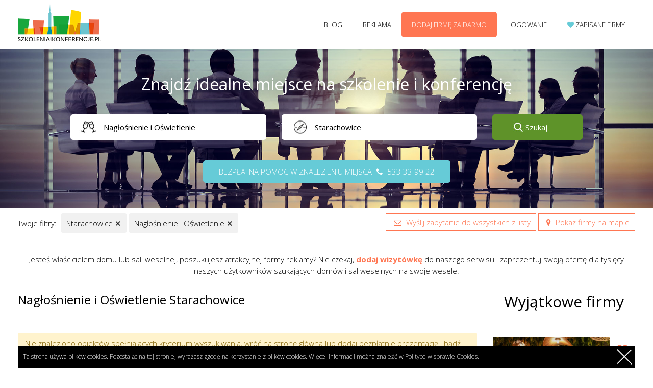

--- FILE ---
content_type: text/html; charset=UTF-8
request_url: https://szkoleniaikonferencje.pl/starachowice/naglosnienie-oswietlenie
body_size: 8318
content:
<!DOCTYPE html>
<html lang="pl">
<head>
<meta charset="utf-8">
<!--[if IE]>
<meta http-equiv="X-UA-Compatible" content="IE=edge,chrome=1">
<![endif]-->
<meta name="viewport" content="width=device-width, initial-scale=1.0">
        <link href="/images/favicon.png" rel="shortcut icon" type="image/vnd.microsoft.icon" />
        <meta name="csrf-token" content="tsmquPAqk66RNkkvM1a1ISLqKLq2BjfPqavaaNEV">
        <title>Starachowice - Oświetlenie i nagłośnienie, opinie, ceny, oferty - Szkolenia i Konferencje</title>
        
<meta name="description" content="Starachowice - Z nami zorganizujesz szkolenie lub konferencje w każdym mieście. W naszej bazie znajdują się firmy nagłośnieniowe oraz oświetleniowe z Warszawy, Krakowa, Poznania, Gdańska, Szczecina, Katowic, Wrocławia">

        <meta name="google-site-verification" content="hMy3N5XQK9KXk7U4Sr2ZMlvQChPF26GBAY9j865jnFs" />
        <link rel="stylesheet" href="/css/bootstrap.min.css">
        <link rel="stylesheet" href="/font-awesome/css/font-awesome.min.css">
        <link rel="stylesheet" href="/css/style.css">
        <meta name="referrer" content="always">
        <script src="/js/jquery-1.11.2.min.js"></script>
        <script>jQuery.noConflict();</script>
        <script data-ad-client="ca-pub-4436016840716900" async src="https://pagead2.googlesyndication.com/pagead/js/adsbygoogle.js"></script>
        <!-- Global site tag (gtag.js) - Google Analytics -->

<script async src="https://www.googletagmanager.com/gtag/js?id=UA-150926922-1"></script>
<script>
  window.dataLayer = window.dataLayer || [];
  function gtag(){dataLayer.push(arguments);}
  gtag('js', new Date());
  gtag('config', 'UA-150926922-1');
</script>

    </head>

    <body class=" unloggedbody ">
     

    <div class="header lg100">
        <div class="container">
            <div class="row">
                <header class="col-xs-12 col-sm-3 logo">
                    <a href="/"><img src="/images/logo.png" alt="szkolenia i konferencje"></a>
                </header>
                <nav class="col-xs-12 col-sm-9 main-menu">
                    <button class="menu-button"><i class="fa fa-navicon"></i></button>
                    <ul>
                        <li><a href="/blog">Blog</a></li>
                        <li><a href="/reklama">Reklama</a></li>
                                                <li><a href="/register" class="mm-button"><span>Dodaj firmę za darmo</span></a></li>
                        <li><a href="/login">Logowanie</a></li>
                        <li class="lovemenuitem"><a href="/zapisane-uslugi"><i class="fa fa-heart"></i> <span>Zapisane firmy</span></a></li>
                                            </ul>
                </nav>
            </div>
        </div>
    </div>
    
        <div class="searchbaner listingbaner wszystkie-listing lg100">
        <div class="container">
<div class="lg100 browser-holder">
<script src="/js/autocomplete.js"></script>
      <h2>Znajdź idealne miejsce na szkolenie i konferencję</h2>
    
    <div class="lg100 browser-box">
    <form method="GET" action="https://szkoleniaikonferencje.pl" accept-charset="UTF-8" class="browserform">
	    <div class="row">
		    <div class="col-xs-12 col-sm-4 col-md-4 col-md-offset-1">
	          <div class="lg100 categories-browse-holder">
		    		  <input type="text" id="categoryhelper" class="browser-input category-search" placeholder="Czego szukasz?" value="Nagłośnienie i Oświetlenie" autocomplete="off">
	          </div>
	    	</div>
	    	<div class="col-xs-12 col-sm-4 col-md-4">
	    		<input type="text" id="cityhelper" class="browser-input city-search" placeholder="Lokalizacja lub nazwa" value="Starachowice" autocomplete="off">
	    	</div>
	    	<div class="col-xs-12 col-sm-4 col-md-2">
	    		<button type="submit" class="browser-button">Szukaj</button>
	    	</div>
	    </div>

	    <input type="hidden" id="browse-type" value="">
	    <input type="hidden" id="browse-category" value="naglosnienie-oswietlenie">
	    <input type="hidden" id="browse-city" value="starachowice">
	    <input type="hidden" id="browse-object">
	</form>
    </div>
    <p><a href="tel:+48533339922" class="banerphone button">Bezpłatna pomoc w znalezieniu miejsca <i class="fa fa-phone"></i> 533 33 99 22</a></p>
</div>
</div>
<script>
(function($) { 
$(document).ready(function() {	
var cities;
var categories;

$('body').append('<div class="categories-submenu"></div>');


//getcategories();
getsubmenu();
function getsubmenu() {
$.ajax({
    type: "POST",
    url: "/getcatsubmenu",
    dataType: 'json',
    headers: {'X-CSRF-TOKEN': $('meta[name="csrf-token"]').attr('content') },
    success: function(html){
      $('.categories-submenu').html(html);
      $('.categories-submenu ul li a').on('click', function(e) {
        e.preventDefault();
        var type = $(this).attr('data-type');
        var category = $(this).attr('data-category');
        var text = $(this).text();

        console.log('ok');
        $('#browse-category').val(category); 
        $('#browse-type').val(type); 
        $('#categoryhelper').val(text);

        $('.categories-submenu').hide();
        $('.browserform').submit();
      });
    }
});    
}
function getcategories() {
$.ajax({
    type: "POST",
    url: "/getcategories",
    // data: {'id': val, 'body': body, 'brand': brand, 'model': model},
    dataType: 'json',
    headers: {'X-CSRF-TOKEN': $('meta[name="csrf-token"]').attr('content'), 'Content-Type':'application/json' },
    success: function(html){
     categories = JSON.parse("[" + html + "]");
      $('#categoryhelper').autocomplete({
          lookup: categories, 
          onSelect: function (suggestion) {
          $('#browse-category').val(suggestion.category); 
          $('#browse-type').val(suggestion.type); 

          }
      });
      /*$('#categoryhelper').blur(function() {
        categoryblur();
      });*/
    }
});    
}

$('#cityhelper').on('keyup change click', function(e){
  var val = $(this).val();
  if(val.length == 2){
    getcities(val);
  }
});


function getcities(valule) {
$.ajax({
    type: "POST",
    url: "/getcitiestobrowser",
    dataType: 'json',
    data: {type: 'starachowice', val: valule},
    headers: {'X-CSRF-TOKEN': $('meta[name="csrf-token"]').attr('content') },
    success: function(html){
      cities = JSON.parse("[" + html + "]");
      $('#cityhelper').autocomplete({
          lookup: cities, 
          onSelect: function (suggestion) {

            $('#browse-city').val(suggestion.city); 
            $('#browse-object').val(suggestion.object);
            $('#cityhelper').val(suggestion.value);
            if(suggestion.object !== ""){
              $('#browse-category').val(suggestion.category);
            } 

          }
      });

    }
});    
}

function cityblur(){
  if(cities){
  var vall = $('#cityhelper').val();

  if(vall.length === 0){
      $('#browse-city').val(''); 
      $('#browse-object').val(''); 
  }else{
  var helper = '';
  $.each(cities, function(key, value){
      if(value.value.toLowerCase() == vall.toLowerCase()){
          helper = 'ok';
          $('#browse-city').val(value.city); 
          $('#browse-object').val(value.object); 
          $('#cityhelper').val(value.value);
          if(value.object !== ""){
            $('#browse-category').val(value.category); 
          }
      }
  });
    if(helper != 'ok'){
      $.each(cities, function(key, value){
        if(value.value.toLowerCase().includes(vall.toLowerCase())){
          $('#browse-city').val(value.city); 
          $('#browse-object').val(value.object); 
          $('#cityhelper').val(value.value);
          if(value.object !== ""){
            $('#browse-category').val(value.category); 
          }

        }else{
        	$('#browse-city').val(''); 
      		$('#browse-object').val(''); 
        }
      });

    }
  }
  }
}

$('.browserform').submit(function(e) {
	e.preventDefault();
  cityblur(); 

  var fastlinks = ''; 
  var attributes = ''; 
  var places = ''; 
  var form = '';

$('.browser-button').addClass('buttonloading');

  var domain = '';

  var city = $('#browse-city').val();
  var type = $('#browse-type').val();
  var category = $('#browse-category').val();
  var object = $('#browse-object').val();

  fastlinks = $('.fastlinks-search').val();


	if(city != ''){city = '/'+city;}
	if(category != ''){category = '/'+category;}
	if(type != ''){type = '/'+type;}

	if(object != ''){
	    $('#browse-city').val('');
	    $('#browse-type').val('');
	    type = '';
	    city = '';
	    object = '/'+object;
  	}else{
  		if((fastlinks && fastlinks != '') || (attributes && attributes != '') || (places && places != '')){
	  		form += '?cechy='+fastlinks+'&atrybuty='+attributes+'&liczba_gosci='+places;
	  	}
  	} 

  if(city == '' && category == '' && object == ''){
    type = type+'/lista';
  }
  //alert(domain+type+city+category+object);
	window.location.href = domain+type+city+category+object+form;

});

$('#categoryhelper').on('focus', function() {
    setSubmenu();
    $('.categories-submenu').show();
});

$('#categoryhelper').on('blur', function() {
    setTimeout(function() {
      $('.categories-submenu').hide();
    },200);
});

function setSubmenu(){
  var boxh = $('.categories-browse-holder').height();
  var boxw = $('.categories-browse-holder').width();
  var offsetTop = $('.categories-browse-holder').offset().top+boxh;
  var offsetLeft = $('.categories-browse-holder').offset().left;
  $('.categories-submenu').css({'top':offsetTop+"px", 'left': offsetLeft+"px", 'width': boxw+"px"});
}






getFastLinks();


function getFastLinks() {
 
var selectedfl ="";

$.ajax({
    type: "POST",
    url: "/getfastlinks",
    data: {type: 'Wszystkie', selected: selectedfl},
    dataType: 'json',
    headers: {'X-CSRF-TOKEN': $('meta[name="csrf-token"]').attr('content') },
    success: function(html){
      $('.fastlinks-search').html(html);
    }
});    
}




});
})(jQuery);
</script>
    </div>
    <div class="lg100 selectedfilters-container">
        <div class="container">
            <div class="row">
                <nav class="col-xs-12 col-sm-6 selectedfilters">
                    <ul>
                        <li><span>Twoje filtry:</span></li>
                                                    <li><a href="/naglosnienie-oswietlenie">Starachowice <span class="removefilter">&#10005;</span></a></li>                            <li><a href="/starachowice">Nagłośnienie i Oświetlenie <span class="removefilter">&#10005;</span></a></li>                                            </ul>
                </nav>
                <nav class="col-xs-12 col-sm-6 text-right smallerbuttons">
                    <button class="button border-button popup-show messagetoallbutton" data-popup="send-message-popup"><i class="fa fa-envelope-o"></i> Wyślij zapytanie do wszystkich z listy</button>
                    <a href="https://szkoleniaikonferencje.pl/starachowice/naglosnienie-oswietlenie?view=map" class="showonmaplink button border-button"><i class="fa fa-map-marker bluecolor"></i> Pokaż firmy na mapie</a>
                </nav>
            </div>
        </div>
    </div>
            <div class="container offset-top category-desc-index text-center">
                            <p>Jesteś właścicielem domu lub sali weselnej, poszukujesz atrakcyjnej formy reklamy? Nie czekaj, <a href="/register">dodaj wizytówkę</a> do naszego serwisu i zaprezentuj swoją ofertę dla tysięcy naszych użytkowników szukających domów i sal weselnych na swoje wesele.</p>
                                 </div>
            <div class="container p-bottom">
        <div class="row offset-top">
           
            
            <div class="col-xs-12 col-sm-8 col-md-9 listing-content">

                
                <div class="row article-header">
                    <header class="col-xs-12 col-sm-12">
<h1>
Nagłośnienie i Oświetlenie  Starachowice </h1>
                    </header>
                </div>

                <div class="row alignerContainer">
<div class="col-xs-12">
    <div class="alert">Nie znaleziono obiektów spełniających kryterium wyszukiwania, wróć na stronę główną lub dodaj bezpłatnie prezentację i bądź pierwszy na liście.</div>
</div>
</div>


<div class="lg100 offset-top">
    

    <div class="lg100 groupbox">
        <div class="groupbox-header">Zmień kategorię</div>
        <div class="row">
                                <div class="col-xs-12">
                                                <h3><a href="/starachowice">Wszystkie</a></h3>
                                                <ul>
                                                <li><a href="/starachowice/hotele">Hotele</a></li>
                                                                <li><a href="/starachowice/restauracje">Restauracje</a></li>
                                                                <li><a href="/starachowice/sale-bankietowe">Sale bankietowe</a></li>
                                                                <li><a href="/starachowice/catering">Catering</a></li>
                                                                <li class="active"><a href="/starachowice/naglosnienie-oswietlenie">Nagłośnienie i Oświetlenie</a></li>
                                            </ul>
                </div>
                            </div>
    </div>



</div>


<div class="lg100 adsense offset-top">
<script async src="//pagead2.googlesyndication.com/pagead/js/adsbygoogle.js"></script>
<!-- Nowe GdzieWesele.pl -->
<ins class="adsbygoogle"
style="display:inline-block;width:728px;height:90px"
data-ad-client="ca-pub-4436016840716900"
data-ad-slot="2571399004"></ins>
<script>
(adsbygoogle = window.adsbygoogle || []).push({});
</script> </div>
                

<p class="offset-top">Nie znalazłeś hotelu, restauracji na uroczystość Interesują cię  <b><a href="https://www.gdziewesele.pl/starachowice" target="_blank">sale weselne Starachowice</a></b>. kliknij a znajdziesz więcej miejsc na przyjęcia okolicznościowe wraz z opiniami pełnymi danymi kontaktowymi i wolnymi terminami. Skorzystaj z GdzieWesele.pl największego serwisu z miejscami na przyjęcia w Polsce.</p>




            </div>

             <div class="col-xs-12 col-sm-4 col-md-3 sidebar sidebar-left  filters  hidden-xs">
        
 
        <h2>Wyjątkowe firmy</h2>

                    <div id="recommendedbox" class="ajaxload loading"></div>

<script>

(function($) { 
$(document).ready(function() {

function getrecommended() {
$.ajax({
    type: "POST",
    url: "/getrecommended",
            data: { type: 'wszystkie', province: '' },
        dataType: 'json',
    headers: {'X-CSRF-TOKEN': $('meta[name="csrf-token"]').attr('content') },
    success: function(html){
      
$('#recommendedbox').removeClass('loading').append(html);
       
    $('.ajaxload .heartbutton').on('click', function(e) {
    e.preventDefault();
    var hash = $(this).data('id');
    $('.lovemenuitem .fa').removeClass('animheart');
    $.ajax({
        type: "POST",
        url: "/createlove",
        dataType: 'json',
        data: {hash: hash},
        headers: {'X-CSRF-TOKEN': $('meta[name="csrf-token"]').attr('content') },
        complete: function(html) {
            console.log(html['responseText']);
            if(html['responseText'] == 'set'){
                $('.heartbutton[data-id="'+hash+'"]').addClass('loved');
                $('.lovemenuitem .fa').addClass('animheart');
            }else{
                $('.heartbutton[data-id="'+hash+'"]').removeClass('loved');
            }
        }
    });    

});
       
    }
});
}

$(window).on('load', function() {
    getrecommended();
});

});
})(jQuery);   

</script>        


    </div>
        </div>
    </div>
    <div class="popup" id="send-message-popup">
    <div class="popup-content">
        <span class="closeMe"><i class="fa fa-times"></i></span>
        <form method="POST" action="https://szkoleniaikonferencje.pl/sendmessagetoall" accept-charset="UTF-8"><input name="_token" type="hidden" value="tsmquPAqk66RNkkvM1a1ISLqKLq2BjfPqavaaNEV">
        <input type="hidden" name="receivers" class="receivershashes" value="">
        <p>Wyślij wiadomość do</p>
        <h3>Wszystkich wyświetlonych prezentacji</h3>
        <div class="row form-row">
            <label>Imię i nazwisko *</label>
            <input type="text" name="name" class="standard-input" placeholder="Imię i nazwisko" required>
        </div>
        <div class="row form-row">
            <label>Email *</label>
            <input type="email" name="email" class="standard-input" placeholder="Adres E-mail" required>
        </div>
        <div class="row form-row">
            <label>Telefon</label>
            <input type="text" name="phone" class="standard-input" placeholder="Telefon" required>
        </div>
        <div class="row form-row">
            <label>Wiadomość *</label>
            <textarea rows="8" class="standard-textarea" placeholder="Treść wiadomości" name="message" required></textarea>
        </div>
        <div class="row form-row">
            <button type="submit" class="button bluebutton">Wyślij wiadomość</button>
        </div>

        </form>
    </div>
</div>
<script>
(function($) { 

$('.listing-content .heartbutton').on('click', function(e) {
    e.preventDefault();
    var hash = $(this).data('id');
    lovefun(hash);    
});

$('.present-slider-box .heartbutton').on('click', function(e) {
    e.preventDefault();
    var hash = $(this).data('id');
    lovefun(hash);    
});

function lovefun(hash){
    $('.lovemenuitem .fa').removeClass('animheart');
    $.ajax({
        type: "POST",
        url: "/createlove",
        dataType: 'json',
        data: {hash: hash},
        headers: {'X-CSRF-TOKEN': $('meta[name="csrf-token"]').attr('content') },
        complete: function(html) {
            console.log(html['responseText']);
            if(html['responseText'] == 'set'){
                $('.heartbutton[data-id="'+hash+'"]').addClass('loved');
                $('.lovemenuitem .fa').addClass('animheart');
            }else{
                $('.heartbutton[data-id="'+hash+'"]').removeClass('loved');
            }
        }
    });
}

})(jQuery);
</script>

<script>
(function($) { 
$(document).ready(function() {


$('#send-message-popup form').submit(function() {
    $('body').addClass('loading');
});

var scity = '';
var scategory = '';

scity = 'starachowice';

scategory = 'naglosnienie-oswietlenie';

function getitemstomessage() {
$.ajax({
    type: "POST",
    url: "/getitemstomessage",
    data: { type: 'wszystkie', city: scity, category: scategory},
    dataType: 'json',
    headers: {'X-CSRF-TOKEN': $('meta[name="csrf-token"]').attr('content') },
    success: function(html){
      
    $('#send-message-popup').removeClass('loading');
    if(html[0] == 'ok'){
        $('#send-message-popup .receivershashes').val(html[1]);
    }else{
        $('#send-message-popup form').slideUp(500);
        setTimeout(function() {$('#send-message-popup .popup-content').html('Coś poszło nie tak. Spróbuj ponownie później.');},500);
    }
    
       
    }
});
}

$('.messagetoallbutton').on('click', function() {
    $('#send-message-popup').addClass('loading');
    getitemstomessage();
});

});
})(jQuery);   
</script>


    
    

    <div class="container p-bottom link-farm">
        
        <div class="row">
            <div class="col-xs-12 col-sm-6">
                <h3><a href="/">Obiekty na Szkolenia i Konferencje</a></h3>
                <p><a href="/dolnoslaskie/"><b>dolnośląskie:</b> </a><a href="/wroclaw/">Wrocław</a>, <a href="/walbrzych/">Wałbrzych</a>, <a href="/legnica/">Legnica</a>, <a href="/jelenia-gora/">Jelenia Góra</a>, <a href="/lubin/">Lubin</a>, <a href="/kujawsko-pomorskie/"><b>kujawsko-pomorskie:</b> </a><a href="/bydgoszcz/">Bydgoszcz</a>, <a href="/torun/">Toruń</a>, <a href="/wloclawek/">Włocławek</a>, <a href="/grudziadz/">Grudziądz</a>, <a href="/inowroclaw/">Inowrocław</a>, <a href="/lubelskie/"><b>lubelskie:</b> </a><a href="/lublin/">Lublin</a>, <a href="/chelm/">Chełm</a>, <a href="/zamosc/">Zamość</a>, <a href="/biala-podlaska/">Biała Podlaska</a>, <a href="/pulawy/">Puławy</a>, <a href="/lubuskie/"><b>lubuskie:</b> </a><a href="/gorzow-wielkopolski/">Gorzów Wielkopolski</a>, <a href="/zielona-gora/">Zielona Góra</a>, <a href="/nowa-sol">Nowa Sól</a>, <a href="/zary">Żary</a>, <a href="/zagan">Żagań</a>, <a href="/lodzkie/"><b>łódzkie:</b> </a><a href="/lodz/">Łódź</a>, <a href="/piotrkow-trybunalski/">Piotrków Trybunalski</a>, <a href="/pabianice/">Pabianice</a>, <a href="/tomaszow-mazowiecki/">Tomaszów Mazowiecki</a>, <a href="/belchatow/">Bełchatów</a>, <a href="/malopolskie/"><b>małopolskie:</b> </a><a href="/krakow/">Kraków</a>, <a href="/tarnow/">Tarnów</a>, <a href="/nowy-sacz/">Nowy Sącz</a>, <a href="/oswiecim">Oświęcim</a>, <a href="/chrzanow">Chrzanów</a>, <a href="/mazowieckie/"><b>mazowieckie:</b> </a><a href="/warszawa/">Warszawa</a>, <a href="/radom/">Radom</a>, <a href="/plock/">Płock</a>, <a href="/siedlce/">Siedlce</a>, <a href="/pruszkow/">Pruszków</a>, <a href="/opolskie/"><b>opolskie:</b> </a><a href="/opole/">Opole</a>, <a href="/kedziezyn-kozle">Kędzierzyn-Koźle</a>, <a href="/nysa/">Nysa</a>, <a href="/brzeg/">Brzeg</a>, <a href="/kluczbork">Kluczbork</a>, <a href="/podkarpackie/"><b>podkarpackie:</b> </a><a href="/rzeszow/">Rzeszów</a>, <a href="/przemysl/">Przemyśl</a>, <a href="/stalowa-wola/">Stalowa Wola</a>, <a href="/mielec/">Mielec</a>, <a href="/tarnobrzeg">Tarnobrzeg</a>, <a href="/podlaskie/"><b>podlaskie:</b> </a><a href="/bialystok/">Białystok</a>, <a href="/suwalki/">Suwałki</a>, <a href="/lomza/">Łomża</a>, <a href="/augustow/">Augustów</a>, <a href="/bielsk-podlaski/">Bielsk Podlaski</a>, <a href="/pomorskie/"><b>pomorskie:</b> </a><a href="/gdansk/">Gdańsk</a>, <a href="/gdynia/">Gdynia</a>, <a href="/sopot/">Sopot</a>, <a href="/slupsk/">Słupsk</a>, <a href="/tczew">Tczew</a>, <a href="/slaskie/"><b>śląskie:</b> </a><a href="/katowice/">Katowice</a>, <a href="/czestochowa/">Częstochowa</a>, <a href="/sosnowiec/">Sosnowiec</a>, <a href="/gliwice/">Gliwice</a>, <a href="/zabrze/">Zabrze</a>, <a href="/swietokrzyskie/"><b>świętokrzyskie:</b> </a><a href="/kielce/">Kielce</a>, <a href="/ostrowiec-swietokrzyski/">Ostrowiec Świętokrzyski</a>, <a href="/starachowice/">Starachowice</a>, <a href="/skarzysko-kamienna">Skarżysko-Kamienna</a>, <a href="/sandomierz/">Sandomierz</a>, <a href="/warminsko-mazurskie/"><b>warmińsko-mazurskie:</b> </a><a href="/olsztyn/">Olsztyn</a>, <a href="/elblag/">Elbląg</a>, <a href="/elk/">Ełk</a>, <a href="/ilawa/">Iława</a>, <a href="/ostroda/">Ostróda</a>, <a href="/wielkopolskie/"><b>wielkopolskie:</b> </a><a href="/poznan/">Poznań</a>, <a href="/kalisz/">Kalisz</a>, <a href="/konin/">Konin</a>, <a href="/pila/">Piła</a>, <a href="/ostrow-wielkopolski/">Ostrów Wielkopolski</a>, <a href="/zachodniopomorskie/"><b>zachodniopomorskie:</b> </a><a href="/szczecin/">Szczecin</a>, <a href="/koszalin/">Koszalin</a>, <a href="/stargard-szczecinski/">Stargard Szczeciński</a>, <a href="/kolobrzeg/">Kołobrzeg</a>, <a href="/swinoujscie/">Świnoujście</a></p>

                
            </div>
            <div class="col-xs-12 col-sm-6 xs-offset-top">
                <h3><a href="/naglosnienie-oswietlenie">Nagłośnienie i Oświetlenie</a></h3>
                <p><a href="/dolnoslaskie/naglosnienie-oswietlenie"><b>dolnośląskie:</b> </a><a href="/wroclaw/naglosnienie-oswietlenie">Wrocław</a>, <a href="/walbrzych/naglosnienie-oswietlenie">Wałbrzych</a>, <a href="/legnica/naglosnienie-oswietlenie">Legnica</a>, <a href="/jelenia-gora/naglosnienie-oswietlenie">Jelenia Góra</a>, <a href="/lubin/naglosnienie-oswietlenie">Lubin</a>, <a href="/kujawsko-pomorskie/naglosnienie-oswietlenie"><b>kujawsko-pomorskie:</b> </a><a href="/bydgoszcz/naglosnienie-oswietlenie">Bydgoszcz</a>, <a href="/torun/naglosnienie-oswietlenie">Toruń</a>, <a href="/wloclawek/naglosnienie-oswietlenie">Włocławek</a>, <a href="/grudziadz/naglosnienie-oswietlenie">Grudziądz</a>, <a href="/inowroclaw/naglosnienie-oswietlenie">Inowrocław</a>, <a href="/lubelskie/naglosnienie-oswietlenie"><b>lubelskie:</b> </a><a href="/lublin/naglosnienie-oswietlenie">Lublin</a>, <a href="/chelm/naglosnienie-oswietlenie">Chełm</a>, <a href="/zamosc/naglosnienie-oswietlenie">Zamość</a>, <a href="/biala-podlaska/naglosnienie-oswietlenie">Biała Podlaska</a>, <a href="/pulawy/naglosnienie-oswietlenie">Puławy</a>, <a href="/lubuskie/naglosnienie-oswietlenie"><b>lubuskie:</b> </a><a href="/gorzow-wielkopolski/naglosnienie-oswietlenie">Gorzów Wielkopolski</a>, <a href="/zielona-gora/naglosnienie-oswietlenie">Zielona Góra</a>, <a href="/nowa-so/naglosnienie-oswietlenie">Nowa Sól</a>, <a href="/zar/naglosnienie-oswietlenie">Żary</a>, <a href="/zaga/naglosnienie-oswietlenie">Żagań</a>, <a href="/lodzkie/naglosnienie-oswietlenie"><b>łódzkie:</b> </a><a href="/lodz/naglosnienie-oswietlenie">Łódź</a>, <a href="/piotrkow-trybunalski/naglosnienie-oswietlenie">Piotrków Trybunalski</a>, <a href="/pabianice/naglosnienie-oswietlenie">Pabianice</a>, <a href="/tomaszow-mazowiecki/naglosnienie-oswietlenie">Tomaszów Mazowiecki</a>, <a href="/belchatow/naglosnienie-oswietlenie">Bełchatów</a>, <a href="/malopolskie/naglosnienie-oswietlenie"><b>małopolskie:</b> </a><a href="/krakow/naglosnienie-oswietlenie">Kraków</a>, <a href="/tarnow/naglosnienie-oswietlenie">Tarnów</a>, <a href="/nowy-sacz/naglosnienie-oswietlenie">Nowy Sącz</a>, <a href="/oswieci/naglosnienie-oswietlenie">Oświęcim</a>, <a href="/chrzano/naglosnienie-oswietlenie">Chrzanów</a>, <a href="/mazowieckie/naglosnienie-oswietlenie"><b>mazowieckie:</b> </a><a href="/warszawa/naglosnienie-oswietlenie">Warszawa</a>, <a href="/radom/naglosnienie-oswietlenie">Radom</a>, <a href="/plock/naglosnienie-oswietlenie">Płock</a>, <a href="/siedlce/naglosnienie-oswietlenie">Siedlce</a>, <a href="/pruszkow/naglosnienie-oswietlenie">Pruszków</a>, <a href="/opolskie/naglosnienie-oswietlenie"><b>opolskie:</b> </a><a href="/opole/naglosnienie-oswietlenie">Opole</a>, <a href="/kedziezyn-kozl/naglosnienie-oswietlenie">Kędzierzyn-Koźle</a>, <a href="/nysa/naglosnienie-oswietlenie">Nysa</a>, <a href="/brzeg/naglosnienie-oswietlenie">Brzeg</a>, <a href="/kluczbor/naglosnienie-oswietlenie">Kluczbork</a>, <a href="/podkarpackie/naglosnienie-oswietlenie"><b>podkarpackie:</b> </a><a href="/rzeszow/naglosnienie-oswietlenie">Rzeszów</a>, <a href="/przemysl/naglosnienie-oswietlenie">Przemyśl</a>, <a href="/stalowa-wola/naglosnienie-oswietlenie">Stalowa Wola</a>, <a href="/mielec/naglosnienie-oswietlenie">Mielec</a>, <a href="/tarnobrze/naglosnienie-oswietlenie">Tarnobrzeg</a>, <a href="/podlaskie/naglosnienie-oswietlenie"><b>podlaskie:</b> </a><a href="/bialystok/naglosnienie-oswietlenie">Białystok</a>, <a href="/suwalki/naglosnienie-oswietlenie">Suwałki</a>, <a href="/lomza/naglosnienie-oswietlenie">Łomża</a>, <a href="/augustow/naglosnienie-oswietlenie">Augustów</a>, <a href="/bielsk-podlaski/naglosnienie-oswietlenie">Bielsk Podlaski</a>, <a href="/pomorskie/naglosnienie-oswietlenie"><b>pomorskie:</b> </a><a href="/gdansk/naglosnienie-oswietlenie">Gdańsk</a>, <a href="/gdynia/naglosnienie-oswietlenie">Gdynia</a>, <a href="/sopot/naglosnienie-oswietlenie">Sopot</a>, <a href="/slupsk/naglosnienie-oswietlenie">Słupsk</a>, <a href="/tcze/naglosnienie-oswietlenie">Tczew</a>, <a href="/slaskie/naglosnienie-oswietlenie"><b>śląskie:</b> </a><a href="/katowice/naglosnienie-oswietlenie">Katowice</a>, <a href="/czestochowa/naglosnienie-oswietlenie">Częstochowa</a>, <a href="/sosnowiec/naglosnienie-oswietlenie">Sosnowiec</a>, <a href="/gliwice/naglosnienie-oswietlenie">Gliwice</a>, <a href="/zabrze/naglosnienie-oswietlenie">Zabrze</a>, <a href="/swietokrzyskie/naglosnienie-oswietlenie"><b>świętokrzyskie:</b> </a><a href="/kielce/naglosnienie-oswietlenie">Kielce</a>, <a href="/ostrowiec-swietokrzyski/naglosnienie-oswietlenie">Ostrowiec Świętokrzyski</a>, <a href="/starachowice/naglosnienie-oswietlenie">Starachowice</a>, <a href="/skarzysko-kamienn/naglosnienie-oswietlenie">Skarżysko-Kamienna</a>, <a href="/sandomierz/naglosnienie-oswietlenie">Sandomierz</a>, <a href="/warminsko-mazurskie/naglosnienie-oswietlenie"><b>warmińsko-mazurskie:</b> </a><a href="/olsztyn/naglosnienie-oswietlenie">Olsztyn</a>, <a href="/elblag/naglosnienie-oswietlenie">Elbląg</a>, <a href="/elk/naglosnienie-oswietlenie">Ełk</a>, <a href="/ilawa/naglosnienie-oswietlenie">Iława</a>, <a href="/ostroda/naglosnienie-oswietlenie">Ostróda</a>, <a href="/wielkopolskie/naglosnienie-oswietlenie"><b>wielkopolskie:</b> </a><a href="/poznan/naglosnienie-oswietlenie">Poznań</a>, <a href="/kalisz/naglosnienie-oswietlenie">Kalisz</a>, <a href="/konin/naglosnienie-oswietlenie">Konin</a>, <a href="/pila/naglosnienie-oswietlenie">Piła</a>, <a href="/ostrow-wielkopolski/naglosnienie-oswietlenie">Ostrów Wielkopolski</a>, <a href="/zachodniopomorskie/naglosnienie-oswietlenie"><b>zachodniopomorskie:</b> </a><a href="/szczecin/naglosnienie-oswietlenie">Szczecin</a>, <a href="/koszalin/naglosnienie-oswietlenie">Koszalin</a>, <a href="/stargard-szczecinski/naglosnienie-oswietlenie">Stargard Szczeciński</a>, <a href="/kolobrzeg/naglosnienie-oswietlenie">Kołobrzeg</a>, <a href="/swinoujscie/naglosnienie-oswietlenie">Świnoujście</a></p>
            </div>
        </div>
    </div>

    <div class="lg100 bottomsocials">
        <div class="container">
            <p><a href="https://www.facebook.com/BankietyiKonferencjepl-300549050135859/" target="_blank" rel="nofollow"><i class="fa fa-facebook"></i></a></p>
        </div>
    </div>

    <div class="lg100 footer p-top">
        <div class="container">
            <p>Kontakt z SzkoleniaiKonferencje.pl >> <strong><a href="/kontakt">przejdź do kontaktu.</a></strong></p>
            <p><br><a href="/regulamin">Regulamin</a> | <a href="/polityka-prywatnosci">Polityka prywatności</a></p>
        <footer class="lg100 copytext offset-top-20">
            <p>Copyright 2017 &copy; Axel Media | Designed by <a href="http://designum.pl" rel="nofollow" target="_blank">Designum.pl</a></p>
        </footer>
        </div>
    </div>

    <script src="/js/jquery.fancybox.js"></script>
    <script src="/js/slick.min.js"></script>
    <script src="/js/lazy.js"></script>
    <script src="/js/scripts.js"></script>


    <script>function WHCreateCookie(name,value,days){var date=new Date();date.setTime(date.getTime()+(days*24*60*60*1000));var expires="; expires="+date.toGMTString();document.cookie=name+"="+value+expires+"; path=/"}function WHReadCookie(name){var nameEQ=name+"=";var ca=document.cookie.split(';');for(var i=0;i<ca.length;i++){var c=ca[i];while(c.charAt(0)==' ')c=c.substring(1,c.length);if(c.indexOf(nameEQ)==0)return c.substring(nameEQ.length,c.length)}return null}window.onload=WHCheckCookies;function WHCheckCookies(){if(WHReadCookie('cookies_accepted')!='T'){var message_container=document.createElement('div');message_container.id='cookies-message-container';var html_code='<div id="cookies-message" style="margin: 0 auto; left:0; right:0; padding: 10px 60px 10px 10px;  color: #fff; position:fixed; font-size: 12px; line-height: 22px; text-align: left; bottom: 0px;  background-color:#000; max-width: 1210px; z-index: 999;"><p style="margin: 0;">Ta strona używa plików cookies. Pozostając na tej stronie, wyrażasz zgodę na korzystanie z plików cookies. Więcej informacji można znaleźć w <a href="/polityka-prywatnosci" style="color:#f1f1f1;" target="_blank">Polityce w sprawie Cookies.</a><a href="javascript:WHCloseCookiesWindow();" id="accept-cookies-checkbox" name="accept-cookies" style=" float:right; cursor: pointer; color:#fff; text-decoration: none; "><span style=" background-color: #000; display: block; position:absolute; right:0; top:0; height: 42px; line-height:42px; width: 42px; background-image: url(/images/closecookies.png); background-repeat: no-repeat; background-position: center; background-size: 30px auto; text-align: center; color: #fff; font-size: 25px;"></span></a></p></div>';message_container.innerHTML=html_code;document.body.appendChild(message_container)}}function WHCloseCookiesWindow(){WHCreateCookie('cookies_accepted','T',365);document.getElementById('cookies-message-container').removeChild(document.getElementById('cookies-message'))}</script>

</body>
</html>

--- FILE ---
content_type: text/html; charset=UTF-8
request_url: https://szkoleniaikonferencje.pl/getcatsubmenu
body_size: 960
content:
"<ul><li><a href=\"\/\" data-type=\"\" data-category=\"\">Wszystkie<\/a><ul><li><a href=\"\/hotele\" data-type=\"\" data-category=\"hotele\">Hotele<\/a><\/li><li><a href=\"\/restauracje\" data-type=\"\" data-category=\"restauracje\">Restauracje<\/a><\/li><li><a href=\"\/sale-bankietowe\" data-type=\"\" data-category=\"sale-bankietowe\">Sale bankietowe<\/a><\/li><li><a href=\"\/catering\" data-type=\"\" data-category=\"catering\">Catering<\/a><\/li><li><a href=\"\/naglosnienie-oswietlenie\" data-type=\"\" data-category=\"naglosnienie-oswietlenie\">Nag\u0142o\u015bnienie i O\u015bwietlenie<\/a><\/li><\/ul><\/li><\/ul>"

--- FILE ---
content_type: text/html; charset=UTF-8
request_url: https://szkoleniaikonferencje.pl/getfastlinks
body_size: 1210
content:
"<option value=\"\">Cechy wyr\u00f3\u017cniaj\u0105ce<\/option><option value=\"restauracje-na-sniadania-firmowe\">Restauracje na \u015aniadania Firmowe<\/option><option value=\"nietypowe-miejsca-na-szkolenie-konferencje\">Nietypowe Miejsca na Szkolenie, Konferencje<\/option><option value=\"sale-konferencyjne-na-mazurach\">Sale Konferencyjne na Mazurach<\/option><option value=\"sale-konferencyjne-w-gorach\">Sale Konferencyjne w G\u00f3rach<\/option><option value=\"sale-konferencyjne-nad-morzem\">Sale Konferencyjne nad Morzem<\/option><option value=\"sale-konferencyjne-na-godziny-warszawa\">Sale Konferencyjne na Godziny Warszawa<\/option><option value=\"sale-szkoleniowe-warszawa-centrum\">Sale Szkoleniowe Warszawa Centrum<\/option><option value=\"sale-szkoleniowe-i-konferencyjne-krakow-centrum\">Sale Szkoleniowe i Konferencyjne Krak\u00f3w Centrum<\/option><option value=\"sale-szkoleniowe-i-konferencyjne-wroclaw-centrum\">Sale Szkoleniowe i Konferencyjne Wroc\u0142aw Centrum<\/option><option value=\"sale-konferencyjne-w-hotelu-spa\">Sale Konferencyjne w Hotelu SPA<\/option><option value=\"konferencje-w-centrum-polski\">Konferencje w Centrum Polski<\/option><option value=\"hotele-na-konferencje-pod-poznaniem\">Hotele na Konferencje pod Poznaniem<\/option><option value=\"konferencje-w-zamach-i-palacach\">Konferencje w Zamach i Pa\u0142acach<\/option><option value=\"hotele-na-konferencje-pod-warszawa\">Hotele na Konferencje pod Warszaw\u0105<\/option><option value=\"wigilie-firmowe-w-warszawie\">Wigilie Firmowe w Warszawie<\/option>"

--- FILE ---
content_type: text/html; charset=UTF-8
request_url: https://szkoleniaikonferencje.pl/getrecommended
body_size: 1849
content:
"<div class=\"lg100 object-box\"><div class=\"heartbox\"><button data-id=\"9626777352566852fcfc675bd1797157\" class=\"heartbutton\"><\/button><\/div><a class=\"zoomIt\" href=\"\/restauracje\/rozlam-restauracja\"><img src=\"\/uploads\/rozlam-restauracja\/zdjecie-prezentacji-rozlam-restauracja-ver596.jpeg\" alt=\"rozlam-restauracja restauracje lodz\"><\/a><h3><a class=\"cut-text\" href=\"\/restauracje\/rozlam-restauracja\">Roz\u0142am Restauracja<\/a> <span><a href=\"\/lodz\">\u0141\u00f3d\u017a<\/a><\/span><\/h3><\/div><div class=\"lg100 object-box\"><div class=\"heartbox\"><button data-id=\"d2a00202d0f52db4e85a0af42c8a5303\" class=\"heartbutton\"><\/button><\/div><a class=\"zoomIt\" href=\"\/sale-bankietowe\/sala-bankietowa-na-wiesiolku\"><img src=\"\/uploads\/sala-bankietowa-na-wiesiolku\/zdjecie-prezentacji-sala-bankietowa-na-wiesiolku-ver445.jpeg\" alt=\"sala-bankietowa-na-wiesiolku sale-bankietowe wlodowice\"><\/a><h3><a class=\"cut-text\" href=\"\/sale-bankietowe\/sala-bankietowa-na-wiesiolku\">Sala Bankietowa Na Wiesio\u0142ku<\/a> <span><a href=\"\/wlodowice\">W\u0142odowice<\/a><\/span><\/h3><\/div><div class=\"lg100 object-box\"><div class=\"heartbox\"><button data-id=\"4c6e2402ea663023e00c4b4f6f645a22\" class=\"heartbutton\"><\/button><\/div><a class=\"zoomIt\" href=\"\/hotele\/hotel-kolegiacki\"><img src=\"\/uploads\/hotel-kolegiacki\/hotel-kolegiacki-43999490.jpeg\" alt=\"hotel-kolegiacki hotele poznan\"><\/a><h3><a class=\"cut-text\" href=\"\/hotele\/hotel-kolegiacki\">Hotel kolegiacki****<\/a> <span><a href=\"\/poznan\"> Pozna\u0144<\/a><\/span><\/h3><\/div><div class=\"lg100 object-box\"><div class=\"heartbox\"><button data-id=\"50ed8abe9db858b5efd1edf6e7c8dc9a\" class=\"heartbutton\"><\/button><\/div><a class=\"zoomIt\" href=\"\/restauracje\/cho-na-molo\"><img src=\"\/uploads\/cho-na-molo\/zdjecie-prezentacji-cho-na-molo-ver846.jpeg\" alt=\"cho-na-molo restauracje puck\"><\/a><h3><a class=\"cut-text\" href=\"\/restauracje\/cho-na-molo\">Cho Na Molo<\/a> <span><a href=\"\/puck\">Puck<\/a><\/span><\/h3><\/div><div class=\"lg100 object-box\"><div class=\"heartbox\"><button data-id=\"4d20ece146755f19a114f0f7e152fd8f\" class=\"heartbutton\"><\/button><\/div><a class=\"zoomIt\" href=\"\/sale-bankietowe\/sala-bankietowa-pensjonat-melodia\"><img src=\"\/uploads\/sala-bankietowa-noclegi-melodia\/zdjecie-prezentacji-sala-bankietowa-noclegi-melodia-ver694.jpeg\" alt=\"sala-bankietowa-pensjonat-melodia sale-bankietowe lajski\"><\/a><h3><a class=\"cut-text\" href=\"\/sale-bankietowe\/sala-bankietowa-pensjonat-melodia\">Sala Bankietowa & Pensjonat Melodia<\/a> <span><a href=\"\/lajski\"> Legionowo<\/a><\/span><\/h3><\/div><div class=\"lg100 object-box\"><div class=\"heartbox\"><button data-id=\"9b8d6fb2d57b4697da91cb4dba8593e8\" class=\"heartbutton\"><\/button><\/div><a class=\"zoomIt\" href=\"\/hotele\/hotel-invite\"><img src=\"\/uploads\/hotel-invite\/zdjecie-prezentacji-hotel-invite-ver815.jpeg\" alt=\"hotel-invite hotele wroclaw\"><\/a><h3><a class=\"cut-text\" href=\"\/hotele\/hotel-invite\">Hotel InVite<\/a> <span><a href=\"\/wroclaw\">Wroc\u0142aw<\/a><\/span><\/h3><\/div><div class=\"lg100 object-box\"><div class=\"heartbox\"><button data-id=\"c3118217319443a0a03e7f2bace97659\" class=\"heartbutton\"><\/button><\/div><a class=\"zoomIt\" href=\"\/hotele\/hotel-poznan-hp-park\"><img src=\"\/uploads\/hotel-poznan-hp-park\/zdjecie-prezentacji-hotel-poznan-hp-park-ver642.jpeg\" alt=\"hotel-poznan-hp-park hotele poznan\"><\/a><h3><a class=\"cut-text\" href=\"\/hotele\/hotel-poznan-hp-park\">Hotel Poznan\u0301 HP Park<\/a> <span><a href=\"\/poznan\"> Pozna\u0144<\/a><\/span><\/h3><\/div><div class=\"lg100 object-box\"><div class=\"heartbox\"><button data-id=\"928514ee3d54de895584fbca86818b75\" class=\"heartbutton\"><\/button><\/div><a class=\"zoomIt\" href=\"\/hotele\/mercure-warszawa-ursus-station\"><img src=\"\/uploads\/mercure-warszawa-ursus-station\/zdjecie-prezentacji-mercure-warszawa-ursus-station-ver226.jpeg\" alt=\"mercure-warszawa-ursus-station hotele warszawa\"><\/a><h3><a class=\"cut-text\" href=\"\/hotele\/mercure-warszawa-ursus-station\">Mercure Warszawa Ursus Station ****<\/a> <span><a href=\"\/warszawa\"> Warszawa<\/a><\/span><\/h3><\/div><div class=\"lg100 object-box\"><div class=\"heartbox\"><button data-id=\"26c3a5fec91b043083c6a3b4672c40d6\" class=\"heartbutton\"><\/button><\/div><a class=\"zoomIt\" href=\"\/hotele\/nicolaus-hotel-culinary\"><img src=\"\/uploads\/nicolaus-hotel-culinary\/zdjecie-prezentacji-nicolaus-hotel-culinary-ver534.jpeg\" alt=\"nicolaus-hotel-culinary hotele torun\"><\/a><h3><a class=\"cut-text\" href=\"\/hotele\/nicolaus-hotel-culinary\">Nicolaus Hotel & Culinary<\/a> <span><a href=\"\/torun\">Toru\u0144<\/a><\/span><\/h3><\/div><div class=\"lg100 object-box\"><div class=\"heartbox\"><button data-id=\"f78a98af6c66f8bceb4b627ee380a8fc\" class=\"heartbutton\"><\/button><\/div><a class=\"zoomIt\" href=\"\/hotele\/regatta-hotel-restauracja-spa\"><img src=\"\/uploads\/regatta-hotel-restauracja-spa\/zdjecie-prezentacji-regatta-hotel-restauracja-spa-ver36.jpeg\" alt=\"regatta-hotel-restauracja-spa hotele poznan\"><\/a><h3><a class=\"cut-text\" href=\"\/hotele\/regatta-hotel-restauracja-spa\">Regatta Hotel Restauracja Spa<\/a> <span><a href=\"\/poznan\"> Pozna\u0144<\/a><\/span><\/h3><\/div>"

--- FILE ---
content_type: text/html; charset=utf-8
request_url: https://www.google.com/recaptcha/api2/aframe
body_size: 268
content:
<!DOCTYPE HTML><html><head><meta http-equiv="content-type" content="text/html; charset=UTF-8"></head><body><script nonce="S54rRyPeqxNF3KhJF0OzHg">/** Anti-fraud and anti-abuse applications only. See google.com/recaptcha */ try{var clients={'sodar':'https://pagead2.googlesyndication.com/pagead/sodar?'};window.addEventListener("message",function(a){try{if(a.source===window.parent){var b=JSON.parse(a.data);var c=clients[b['id']];if(c){var d=document.createElement('img');d.src=c+b['params']+'&rc='+(localStorage.getItem("rc::a")?sessionStorage.getItem("rc::b"):"");window.document.body.appendChild(d);sessionStorage.setItem("rc::e",parseInt(sessionStorage.getItem("rc::e")||0)+1);localStorage.setItem("rc::h",'1769018449843');}}}catch(b){}});window.parent.postMessage("_grecaptcha_ready", "*");}catch(b){}</script></body></html>

--- FILE ---
content_type: text/css
request_url: https://szkoleniaikonferencje.pl/css/style.css
body_size: 10280
content:
@import url(https://fonts.googleapis.com/css?family=Open+Sans:300,400,700&display=swap&subset=latin-ext);.button,.slick-slider{box-sizing:border-box}.cropper-container,.slick-slider{-webkit-user-select:none;-moz-user-select:none;-ms-user-select:none;-webkit-tap-highlight-color:transparent;-webkit-touch-callout:none}.cropper-container,.fancybox-nav,.slick-slider{-webkit-tap-highlight-color:transparent}.fancybox-inner,.slick-list{overflow:hidden}.slick-list,.slick-slider,.slick-track{position:relative;display:block}.fancybox-nav span,.slick-loading .slick-slide,.slick-loading .slick-track{visibility:hidden}.fancybox-nav,a,a:focus,a:hover,a:visited{text-decoration:none}.bottomsocials,.button,.cate-home,.cate-home .cate-icon,.fancybox-title-float-wrap,.footer,.letterheader .firstletter,.main-menu ul li ul,.menu-button,.present-title-box,.searchbaner,.section-header,.sidebar h2,.slick-next,.slick-next:before,.slick-prev,.slick-prev:before,.smallerbuttons .button,.typebox,.whitebox-desc{text-align:center}.slick-slider{user-select:none;-khtml-user-select:none;-ms-touch-action:pan-y;touch-action:pan-y}.slick-list{margin:0;padding:0}.slick-list:focus{outline:0}.slick-list.dragging{cursor:pointer;cursor:hand}.slick-slider .slick-list,.slick-slider .slick-track{transform:translate3d(0,0,0)}.slick-track{top:0;left:0}.slick-track:after,.slick-track:before{display:table;content:''}.slick-track:after{clear:both}.slick-slide{display:none;float:left;height:100%;min-height:1px}.anchors-menu ul,.main-menu ul,.menu-button,[dir=rtl] .slick-slide{float:right}.slick-slide img{display:block}.slick-slide.slick-loading img{display:none}.slick-slide.dragging img{pointer-events:none}.slick-initialized .slick-slide{display:block}.slick-vertical .slick-slide{display:block;height:auto;border:1px solid transparent}.slick-next,.slick-prev{position:absolute;z-index:22;background-color:#fff;color:transparent;border:none;padding:0;top:50%;margin-top:-20px;display:block;width:40px;height:40px}.slick-next{left:100%}.slick-next:before{font-family:FontAwesome;content:"\f105"}.slick-prev{right:100%}.slick-prev:before{font-family:FontAwesome;content:"\f104"}.slick-next:before,.slick-prev:before{color:#ff7652;position:absolute;top:0;left:0;font-size:30px;width:40px;height:40px;line-height:40px}/*! fancyBox v2.1.5 fancyapps.com | fancyapps.com/fancybox/#license */.fancybox-image,.fancybox-inner,.fancybox-nav,.fancybox-nav span,.fancybox-outer,.fancybox-skin,.fancybox-tmp,.fancybox-wrap,.fancybox-wrap iframe,.fancybox-wrap object{padding:0;margin:0;border:0;outline:0;vertical-align:top}.fancybox-wrap{position:absolute;top:0;left:0;z-index:8020}.fancybox-inner,.fancybox-outer,.fancybox-skin{position:relative}.fancybox-skin{background:#f9f9f9;color:#444;padding:0!important;text-shadow:none;border-radius:4px}.fancybox-opened{z-index:8030}.fancybox-opened .fancybox-skin{box-shadow:0 10px 25px rgba(0,0,0,.5)}.fancybox-type-iframe .fancybox-inner{-webkit-overflow-scrolling:touch}.fancybox-error{color:#444;margin:0;padding:15px;white-space:nowrap}.fancybox-iframe,.fancybox-image{display:block;width:100%;height:100%}.fancybox-image{max-width:100%;max-height:100%}#fancybox-loading,.fancybox-close,.fancybox-next span,.fancybox-prev span{background-image:url(fancybox_sprite.png)}#fancybox-loading{position:fixed;top:50%;left:50%;margin-top:-22px;margin-left:-22px;background-position:0 -108px;opacity:.8;cursor:pointer;z-index:8060}.fancybox-close,.fancybox-nav,.fancybox-nav span{z-index:8040;position:absolute;cursor:pointer}#fancybox-loading div{width:44px;height:44px;background:url(fancybox_loading.gif) center center no-repeat}.fancybox-close{top:0;right:0;width:36px;height:36px}.fancybox-nav{top:0;width:40%;height:100%;background:url(blank.gif)}.fancybox-prev{left:0}.fancybox-next{right:0}.fancybox-nav span{top:50%;width:36px;height:34px;margin-top:-18px}.fancybox-prev span{left:0;background-position:0 -36px}.fancybox-next span{right:0;background-position:0 -72px}.fancybox-nav:hover span{visibility:visible}.fancybox-tmp{position:absolute;top:-99999px;left:-99999px;visibility:hidden;max-width:99999px;max-height:99999px;overflow:visible!important}.fancybox-lock,.fancybox-lock body{overflow:hidden!important}.fancybox-lock{width:auto}.fancybox-lock-test{overflow-y:hidden!important}.fancybox-overlay{position:absolute;top:0;left:0;overflow:hidden;display:none;z-index:8010;background:rgba(255,255,255,.8)}.fancybox-overlay-fixed{position:fixed;bottom:0;right:0}.fancybox-lock .fancybox-overlay{overflow:auto;overflow-y:scroll}.fancybox-title{visibility:hidden;font:400 13px/20px "Helvetica Neue",Helvetica,Arial,sans-serif;position:relative;text-shadow:none;z-index:8050}.cate-home,.object-box h3 span,.whitebox-desc h3 span,body,h1,h2,h3,h4,h5,h6{font-family:'Open Sans',sans-serif}.fancybox-opened .fancybox-title{visibility:visible}.fancybox-title-float-wrap{position:absolute;bottom:0;right:50%;margin-bottom:-35px;z-index:8050}.fancybox-title-float-wrap .child{display:inline-block;margin-right:-100%;padding:2px 20px;background:0 0;background:rgba(0,0,0,.8);border-radius:15px;text-shadow:0 1px 2px #222;color:#FFF;font-weight:700;line-height:24px;white-space:nowrap}.fancybox-title-outside-wrap{position:relative;margin-top:10px;color:#fff}.fancybox-title-inside-wrap{padding-top:10px}.fancybox-title-over-wrap{position:absolute;bottom:0;left:0;color:#fff;padding:10px;background:#000;background:rgba(0,0,0,.8)}a,body{color:#000}@media only screen and (-webkit-min-device-pixel-ratio:1.5),only screen and (min--moz-device-pixel-ratio:1.5),only screen and (min-device-pixel-ratio:1.5){#fancybox-loading,.fancybox-close,.fancybox-next span,.fancybox-prev span{background-image:url(fancybox_sprite@2x.png);background-size:44px 152px}#fancybox-loading div{background-image:url(fancybox_loading@2x.gif);background-size:24px 24px}}body{font-size:15px;line-height:1.5em;font-weight:300;padding-top:96px}img{max-width:100%;height:auto}.absolute-link a,.loading:after{width:100%;height:100%;top:0;display:block;left:0}.nav>li>a:focus,.nav>li>a:hover{background:0 0;outline:0}::selection{color:#fff;background-color:#ff7652}::-moz-selection{color:#fff;background-color:#ff7652}button:focus,input:focus,select:focus,textarea:focus{outline:0}.absolute-link{position:relative}.absolute-link a{position:absolute;z-index:7}.ajaxload{display:block;width:100%;min-height:100px}.loading{position:relative}.loading:after{content:"";position:absolute;background-color:rgba(255,255,255,.7);background-position:center;background-repeat:no-repeat;z-index:998;background-image:url(/images/preloader.gif)}.popup,body.loading:after{position:fixed;width:100vw}body.loading:after{height:100vh}.vertical-helper{display:table;margin:0 auto}.vertical-center{display:table-cell;vertical-align:middle}a:hover{color:#ff7652}a:focus,a:visited{outline:0}h1,h2,h3,h4,h5,h6{font-weight:400;margin:0}h1{font-size:32px;line-height:1.2em}h2{font-size:28px;line-height:1.3em}.offset-top{margin-top:30px}.offset-bottom{margin-bottom:30px}.p-top{padding-top:30px}.p-bottom{padding-bottom:30px}.video-responsive{overflow:hidden;padding-bottom:56.25%;position:relative;height:0}.menu-button,hr{border:none;padding:0}.video-responsive iframe{left:0;top:0;height:100%;width:100%;position:absolute}strong{font-weight:700}button,input[type=submit]{cursor:pointer}p{margin:0}.menu-button{display:none;background:#ff7652;color:#fff;width:60px;height:40px;line-height:40px;margin:0;font-size:22px}.breaker:after,.mybg,.searchbaner{background-position:center;background-repeat:no-repeat}.menu-button .fa{color:#fff}.mybg{background-size:cover;position:relative}.mybg>a{position:absolute;top:0;left:0;display:block;width:100%;height:100%;z-index:10}.button,.zoomIt{position:relative}.zoomIt{overflow:hidden;display:block}.zoomIt div,.zoomIt img{transition:.5s}.absolute-link:hover .zoomIt>div,.absolute-link:hover .zoomIt>img,.zoomIt:hover>div,.zoomIt:hover>img{transform:scale(1.2);-webkit-transform:scale(1.2);-moz-transform:scale(1.2);-o-transform:scale(1.2)}hr{margin:30px 0;clear:both;height:1px;width:100%;background:#eaeaea}.lg100{display:block;width:100%}.button,.button .fa,.closeInfo{display:inline-block}.button{padding:10px 30px;-webkit-box-sizing:border-box;max-width:100%;border-radius:5px;box-shadow:none;border:1px solid #ff7652;text-transform:uppercase;background-color:#ff7652;color:#fff;cursor:pointer}.button.shownumber{padding-left:10px;padding-right:10px}.offset-top-10{margin-top:10px}.smallerbutton{border-radius:0;font-size:12px;padding:5px 10px}.border-button{background-color:transparent}.cleanbutton{background-color:#fff;border-color:#fff;color:#ff7652}.alert-info,.border-button:hover,.cleanbutton:hover{background-color:#ff7652}.border-button,.border-button:hover{border-color:#ff7652;border-radius:0}.alert-info{width:400px;max-width:100%;position:fixed;top:96px;left:0;right:0;margin:0 auto;z-index:999;color:#fff;padding:20px;box-sizing:border-box;-webkit-box-sizing:border-box;border-radius:5px}.closeInfo{position:absolute;top:0;right:0;color:#fff;cursor:pointer;padding:5px;font-size:15px;line-height:15px}.closeInfo .fa{color:#fff}.border-button{color:#ff7652}.border-button:hover{color:#fff}.button:hover,.cleanbutton:hover{border:1px solid #ff7652;color:#fff}.button:hover .fa{color:#fff}.button .fa{padding:0 5px;color:#fff}.border-button .fa,.bordered-row .fa,.simple-box .box-meta,.simple-box .box-meta a{color:#ff7652}.button.offset-top{margin-top:30px}.form-row{margin:0 0 20px}.standard-input,.standard-textarea{display:block;width:100%;box-sizing:border-box;-webkit-box-sizing:border-box;background-color:#fff;color:#000;border:1px solid #d7d7d7}.standard-input{height:40px;padding:0 8px}.standard-textarea{padding:8px}.logo{padding-top:8px}.main-menu ul{list-style-type:none;margin:0;padding:0;display:table}.main-menu ul li{float:left;position:relative}.main-menu ul li ul{display:none;position:absolute;top:100%;margin:0;right:0;width:200px;padding:10px;z-index:999;background-color:#fff;box-shadow:0 0 10px 2px rgba(0,0,0,.1);-webkit-animation-name:formenu;-webkit-animation-duration:.3s;animation-name:formenu;animation-duration:.3s}@keyframes formenu{0%{opacity:0;top:60px}100%{opacity:1;top:100%}}.header{position:fixed;top:0;left:0;z-index:999;background-color:#fff}.main-menu ul li ul li{float:none;border-bottom:1px solid #f1f1f1}.main-menu ul li ul li:last-child{border:none}.fastlinkh{height:350px}.main-menu ul li.opened ul{display:block}.main-menu ul li a,.main-menu ul li span.hellouser{display:block;padding:40px 20px;font-size:13px;cursor:pointer;position:relative;line-height:1.3em;text-transform:uppercase}.main-menu ul li a.mm-button{color:#fff}.main-menu ul li a.mm-button span{position:relative;z-index:5}.main-menu ul li a.mm-button:before{content:"";position:absolute;top:50%;left:0;display:block;border-radius:5px;width:100%;height:50px;transform:translateY(-50%);background-color:#ff7652}.searchbaner:before,.typebox.absolute-link:before{display:block;height:100%;content:"";left:0;width:100%}.main-menu ul li ul li a{padding:10px}.searchbaner{background-size:cover;padding-top:50px;padding-bottom:50px;position:relative;color:#fff}.searchbaner.homebaner{background-image:url(/images/homebaner1.jpg);padding-top:5vw;padding-bottom:9vw;margin-bottom:-4vw}.listingbaner{background-image:url(/images/homebaner1.jpg)}.searchbaner:before{position:absolute;top:0;background-color:rgba(0,0,0,0)}.searchbaner h1,.searchbaner h2{color:#fff;margin-bottom:40px;font-size:32px;line-height:1.2em;text-shadow:0 0 40px #000}.searchbaner .banerphone{margin-top:40px;background-color:#66cbd7;border:1px solid #66cbd7}.searchbaner .container{position:relative;z-index:4}.whitebg{background-color:#fff}.whitecontainer{padding:10px;border-radius:10px;position:relative;z-index:6}.row-5{margin-left:-5px;margin-right:-5px}.padding-5{padding-left:5px;padding-right:5px}.typebox{margin-bottom:30px;position:relative;border-radius:7px}.typebox.absolute-link:before{background-color:rgba(0,0,0,.4);position:absolute;top:0;z-index:3;border-radius:7px}.type-menu h2,.type-menu ul{display:inline-block;vertical-align:top}.typebox h2{position:absolute;z-index:3;top:50%;transform:translateY(-50%);margin:0;color:#fff;left:0;right:0;text-shadow:0 0 10px #000}.type-menu h2{margin-right:10px;line-height:1.2em}.type-menu ul{padding:0;margin:0;list-style-type:none}.type-menu ul li{float:left;position:relative}.type-menu ul li:before{content:"";position:absolute;left:0;top:11px;width:1px;height:15px;background-color:#000}.cate-home,.groupbox,.object-box{position:relative}.type-menu ul li:first-child:before{display:none}.type-menu ul li a{display:block;padding:9px 15px;text-transform:uppercase}.object-box h3,.object-intro h3,.present-title-box h1{text-transform:capitalize}.cate-home{font-size:14px;line-height:1.3em;background-color:#fff}.cate-home .cate-icon{display:block;height:80px;line-height:80px}.cate-home img{display:inline-block;vertical-align:middle;max-width:90%;max-height:65%;width:auto;height:auto}.homecategories .col-sm-3{width:20%}.section-header{margin-bottom:30px}.section-header h2{margin-bottom:5px}.lastminute{background-image:url(/images/last-minute.jpg)}.fixedbg{background-attachment:fixed}.bordered-row{padding-top:10px;padding-bottom:10px;display:block;border-top:1px solid #eaeaea;border-bottom:1px solid #eaeaea;margin-top:10px;margin-bottom:10px}.whitebox-desc{padding:10px}.object-box h3{margin-top:20px}.object-box h3 span,.whitebox-desc h3 span{display:block;font-size:15px;font-weight:300;margin-top:5px;clear:both;font-style:normal;line-height:1.3em}.bottomsocials,.simple-box h2{font-size:20px;line-height:1.3em}.whitebox-desc .button{margin-top:10px}.offset-bottom-20{margin-bottom:20px}.offset-top-20{margin-top:20px}.groupbox h3,.offset-top-30{margin-top:30px}.offset-bottom-30{margin-bottom:30px}.groupbox,.simple-box{margin-bottom:50px}.link-farm h3,.object-intro,.sb-desc h2{margin-bottom:30px}.simple-box h2{padding-top:15px}.fairgraybg{background-color:#f9f9f9}.simple-box .box-meta{display:block;padding-top:20px}.bottomsocials{border-top:1px solid #ebebeb;border-bottom:1px solid #ebebeb;padding-top:20px;padding-bottom:20px}.bottomsocials a{display:inline-block;padding:0 10px;font-size:25px;line-height:1.3em;color:#787878}.bottomsocials .fa{color:#787878}.footer{padding-bottom:20px;color:#787878}.footer a{color:#787878}.copytext{font-size:13px}.link-farm h3{font-size:24px;line-height:1.3em}.bluecolor,.bluecolor a{color:#ff7652}.lastest-opinions{background-image:url(/images/lastminute.jpg)}h3{font-size:18px;line-height:1.3em}.oi-restauracje a:hover{color:#5e9329}.oi-restauracje .border-button{border-color:#5e9329;color:#5e9329}.oi-restauracje .border-button:hover{color:#fff;background-color:#5e9329}.oi-restauracje .heartbutton:after{color:#5e9329}.oi-hotele a:hover{color:#66cbd7}.oi-hotele .border-button{border-color:#66cbd7;color:#66cbd7}.oi-hotele .border-button:hover{color:#fff;background-color:#66cbd7}.oi-hotele .heartbutton:after{color:#66cbd7}.oi-naglosnienie-oswietlenie a:hover{color:#d88e35}.oi-naglosnienie-oswietlenie .border-button{border-color:#d88e35;color:#d88e35}.oi-naglosnienie-oswietlenie .border-button:hover{color:#fff;background-color:#d88e35}.oi-naglosnienie-oswietlenie .heartbutton:after{color:#d88e35}.oi-catering a:hover{color:#fad336}.oi-catering .border-button{border-color:#fad336;color:#fad336}.breadcrumbs-container,.last-minute-one,.selectedfilters-container{border-bottom:1px solid #eaeaea}.oi-catering .border-button:hover{color:#000;background-color:#fad336}.oi-catering .heartbutton:after{color:#fad336}.breadcrumbs ul li:last-child a,.selectedfilters-container ul li a:hover{color:#000}.groupbox{display:block;padding:50px 30px;border:1px solid #eaeaea;border-radius:5px}.groupbox ul{display:block;list-style-type:none;padding:0;margin:0;width:100%}.groupbox ul li{display:inline-block}.groupbox ul li a:after{content:", "}.groupbox ul li:last-child a:after{content:""}ul li.active{font-weight:700}.groupbox .groupbox-header{background-color:#f1f1f1;top:0;left:0;display:block;width:100%;position:absolute;padding:10px 30px}.sidebar .object-box{margin-bottom:30px}.article-header,.pagetabs,.sidebar h2{margin-bottom:50px}.sidebar h2{font-size:30px}.article-header .button{font-size:12px;line-height:1em;text-transform:none;font-weight:400;padding:10px}.article-header h1{font-size:24px;line-height:1.3em}.breadcrumbs-container,.selectedfilters-container{padding-top:10px;padding-bottom:10px}.breadcrumbs-container{border-top:1px solid #eaeaea;margin-top:20px}.breadcrumbs-container ul,.selectedfilters-container ul{display:table;padding:0;margin:0;list-style-type:none}.breadcrumbs ul li:first-child:before,.breadcrumbs ul li:nth-child(2):before,.other-categories ul li:first-child:before{display:none}.breadcrumbs-container ul li,.selectedfilters-container ul li{float:left;position:relative}.breadcrumbs ul li:before{position:absolute;content:"/";top:8px;left:-1px}.breadcrumbs ul li:nth-child(2) a{padding-left:0}.breadcrumbs-container ul li a,.selectedfilters-container ul li a{display:block;padding:8px 10px}.breadcrumbs-container ul li span,.selectedfilters-container ul li>span{display:block;padding:8px 4px 8px 0}.selectedfilters-container ul li a{background-color:#f1f1f1;margin-left:5px;border-radius:3px}.selectedfilters-container ul li a:hover span{color:#ff7652}.smallerbuttons .button{display:inline-block;padding:5px 10px;max-width:100%;box-sizing:border-box;-webkit-box-sizing:border-box;text-transform:none}.breadcrumbs a,.breadcrumbs span{color:#959595}.other-categories ul{float:right}.other-categories ul li{position:relative}.other-categories ul li:before{content:"/";position:absolute;top:8px;left:-2px;color:#d1d0d0}.breaker:after,.breaker:before{display:block;left:0;content:""}.present-lastminute{padding:30px}.row-50{margin-left:-50px;margin-right:-50px}.padding-50{padding-left:50px;padding-right:50px}.row-30{margin-left:-30px;margin-right:-30px}.padding-30{padding-left:30px;padding-right:30px}.last-minute-one{padding-bottom:30px;margin-bottom:30px}.last-minute-one:last-child{margin-bottom:0;padding-bottom:0;border:none}.present-lastminute h2{margin-bottom:0}.present-lastminute .padding-30{padding-bottom:0}.breaker{position:relative;height:47px;clear:both;margin-top:30px;margin-bottom:30px}.breaker:before{position:absolute;top:60%;width:100%;height:1px;background-color:#dcdcdc}.breaker:after{position:absolute;background-color:#fff;width:120px;height:47px;background-image:url(/images/golab.jpg);top:0;right:0;margin:0 auto;border-left:10px solid #fff;border-right:10px solid #fff}.present-features{display:table;list-style-type:none;padding:0;width:100%;margin:0}.present-title-box h1,.present-title-box p{margin-bottom:20px}.present-features li{display:block;float:left;box-sizing:border-box;-webkit-box-sizing:border-box;width:25%;position:relative;height:70px;line-height:70px;padding:0 20px 0 70px}.present-features li span{display:inline-block;vertical-align:middle;line-height:20px}.present-features li img{position:absolute;top:50%;transform:translateY(-50%);left:20px;width:40px;height:auto}.offset-top-5{margin-top:5px}.present-title-box .button{border-radius:0}.button.backbutton{background-color:#36b451;border-color:#36b451}.present-title-box .button.shownumber{border-color:#36b451;color:#36b451}.present-title-box .button.shownumber .fa,.present-title-box .button.shownumber:hover .showbutton{color:#36b451}.present-title-box .button.shownumber:hover{color:#fff;background-color:#36b451}.present-title-box .button.shownumber:hover .fa{color:#fff}.present-title-box .websitewww{width:235px;max-width:100%;border-color:#fad336}.present-title-box .websitewww,.present-title-box .websitewww .fa{color:#fad336}.present-title-box .websitewww:hover{color:#000;background-color:#fad336}.present-title-box .websitewww:hover .fa{color:#000}.addopinionbutton{border-color:#66cbd7;background-color:#66cbd7}.present-title-box .messagebutton{background-color:#fff;border-color:#66cbd7}.present-title-box .messagebutton,.present-title-box .messagebutton .fa{color:#66cbd7}.present-title-box .messagebutton:hover{color:#fff;background-color:#66cbd7}.present-title-box .messagebutton:hover .fa{color:#fff}.present-title-box .showopinions{font-size:.8em;padding:5px 10px}.bordered-row p{margin:0}.letterheader{position:relative;line-height:50px}.letterheader .firstletter{position:relative;display:block;float:left;width:50px;height:50px;margin-right:20px;border-radius:100px;background-color:#ddd;color:#fff;font-size:22px}.opinion-one{text-align:justify}.comment-form label{font-weight:300;display:block}.comment-form .button{width:100%;border-radius:0}.presentation-sidebar-holder,.showdateholder{padding:0 50px}.comment-form .standard-textarea{height:173px}#map_canvas,.form-map{height:400px;width:100%}.fa{color:#ff7652}#map_canvas{display:block}.bigmap{display:block;width:100%;height:700px}.cut-text{white-space:nowrap;overflow:hidden;display:block;text-overflow:ellipsis}.starsRate{display:table;padding:0;margin:0 auto;list-style-type:none}.starsRate li{float:left;width:30px;height:50px;line-height:50px;font-size:22px;display:block;vertical-align:middle}.starsRate li:after{content:"\f006";font-family:FontAwesome;top:0;left:0;text-align:center;color:#ff7652}.starsRate li.hover:after,.starsRate li.hovered:after,.starsRate li:hover:after{content:"\f005"}.starsRate li.hover .fa,.starsRate li.hovered .fa,.starsRate li:hover .fa{color:#60b0ff}.help-block{display:block;padding-top:10px;color:red}.groupbox.withbigheader h2{font-size:18px;line-height:1.3em;margin:0}.groupbox.withbigheader .groupbox-header{padding-top:20px;padding-bottom:20px}.groupbox.withbigheader{padding-top:83px;padding-bottom:40px}.groupbox label{font-weight:400}.addnextcity{cursor:pointer;display:block;padding:10px 5px;text-align:right}.styledupload{position:relative;height:272px;width:400px;line-height:272px;margin:0 auto;max-width:100%}.gallpreview,.smaller-styled-upload{height:174px;line-height:174px;background-position:center;background-size:cover;background-repeat:no-repeat}.smaller-styled-upload{margin-bottom:30px;overflow:hidden}.gallpreview{position:relative;width:400px;margin:0 auto 30px;max-width:100%}.removegalphotoregi,.removevideobutton,.unloggedbody .removegalphotobutton{position:absolute;top:0;right:0;z-index:20;display:block;height:40px;width:40px;line-height:40px;background-color:rgba(0,0,0,.7);color:#fff;text-align:center;border:none;font-size:20px}.removegalphotoregi i.fa,.removevideobutton i.fa,.unloggedbody .removegalphotobutton i.fa{color:#fff}.styledupload img{max-width:100%;max-height:100%}.imgleft,.imgright{margin-bottom:30px;max-width:50%}.gallpreview input,.styledupload #su-file,.styledupload input{position:absolute;top:0;left:0;z-index:5;display:block;width:100%;height:100%;opacity:0;cursor:pointer}.smaller-styled-upload input.fileused{z-index:0;left:-100%}.gallphotocol{display:none}.styledupload #ssu-desc,.styledupload #su-desc{position:absolute;top:10px;left:10px;font-size:12px;text-align:left;padding:5px 10px;display:inline-block;z-index:3;line-height:20px;background-color:rgba(0,0,0,.7);color:#fff;border-radius:3px}#avatarbuttons,.popup{display:none}.styledupload #ssu-desc .fa,.styledupload #su-desc .fa{color:#fff}.browser-button,.browser-input,.imgleft,.imgright{display:block;position:relative}#avatarbuttons .button{margin-top:10px;padding:5px 15px;font-size:12px;line-height:1.3em;border-radius:0}.my-checkbox-group .checkbox{margin-top:0}.imgleft{float:left;margin-right:30px}.imgright{float:right;margin-left:30px}.standardh{height:160px}.browser-button,.browser-input{box-sizing:border-box;-webkit-box-sizing:border-box;width:100%;line-height:50px;height:50px;font-weight:400;border:none;text-align:left;border-radius:5px;padding:0 20px 0 65px;background-position:left center;background-repeat:no-repeat}.browser-input{background-color:#fff;color:#000}.additional-browser .browser-input{padding:0 20px}.browser-button{background-color:#5e9329;color:#fff;background-image:url(/images/lupe.jpg)}.category-search{background-image:url(/images/categoryinput.jpg)}.city-search{background-image:url(/images/cityinput.jpg)}.showbutton{display:inline-block;background-color:#f3f3f3;padding:5px 10px;cursor:pointer;font-weight:400}.border-button .showbutton{padding:0}.border-button:hover .showbutton{color:#ff7652}.autocomplete-suggestions{border:1px solid #eaeaea;background:#FFF;overflow:auto;max-height:400px}.autocomplete-suggestion,.boxwithtools,.cropper-view-box,.cropper-wrap-box,.hiddenmorelm,.overf-hidden,.presentaion-img-h{overflow:hidden}.autocomplete-suggestion{padding:2px 5px;white-space:nowrap}.autocomplete-selected{background:#ff7652;color:#fff}.autocomplete-suggestions strong{font-weight:400;color:#ff7652}.autocomplete-group{padding:2px 5px}.autocomplete-group strong{display:block;border-bottom:1px solid #eaeaea}.autocomplete-selected strong{color:#fff}.buttonloading{background-image:url(/images/spin.gif);background-repeat:no-repeat;background-position:center;color:transparent}.popup{top:0;left:0;height:100vh;z-index:998;background-color:rgba(255,255,255,.3)}.popup .popup-content .closeMe{position:absolute;top:0;right:0;display:block;width:30px;height:30px;line-height:30px;text-align:center;color:#000;cursor:pointer;font-size:14px}.popup .popup-content{display:block;position:fixed;top:10%;height:75%;overflow:auto;left:0;right:0;margin:70px auto 0;width:740px;max-width:100%;padding:50px;box-sizing:border-box;-webkit-box-sizing:border-box;color:#000;z-index:999;background-color:#fff;webkit-animation-name:forpopup;-webkit-animation-duration:.3s;animation-name:forpopup;animation-duration:.3s;box-shadow:0 0 20px 2px rgba(0,0,0,.1)}@keyframes forpopup{0%{opacity:0;top:-100px}100%{opacity:1;top:10%}}.popup .popup-content h3{font-size:22px;line-height:1.3em;margin-bottom:30px}.popup .popup-content .button{border-radius:0}.mappopupcontent h1{font-size:20px;line-height:1.3em}.mappopupcontent img{display:block;margin-top:20px;margin-bottom:20px}.alert{color:#856404;background-color:#fff3cd;padding:.75rem 1.25rem;margin-bottom:1rem;border:1px solid transparent;border-radius:.25rem}.pagination{list-style-type:none;display:table;padding:0;margin:0 auto}.opinions-show .pagination,.user-adv-page h3{margin-bottom:30px}.pagination li{float:left}.pagination li a,.pagination li span{display:block;padding:0 14px;margin:0 2px;font-size:16px;vertical-align:middle;line-height:35px;border:1px solid #f1f1f1;background-color:#fff}.pagination li.disabled{display:none}.pagination li.active span{background-color:#ff7652;border:1px solid #ff7652;color:#fff}.groupbox .whitebox-desc h3{font-style:normal;margin:0;font-size:22px;line-height:1.4em}.heartbutton,.heartbutton:after{height:50px;line-height:50px;font-size:22px;display:block;vertical-align:middle;width:50px}.heartbutton{background-color:#fff;padding:0;border:none;margin:0}.heartbutton:after{content:"\f08a";font-family:FontAwesome;top:0;left:0;text-align:center;color:#ff7652}.heartbutton.loved:after,.heartbutton:hover:after{content:"\f004"}.boxwithtools{position:relative}.boxwithtools .toolbox{position:absolute;left:0;top:0;display:block;width:100%;height:100%;z-index:10;transition:.3s;-webkit-transition:.3s}.boxwithtools .toolbox ul{display:table;list-style-type:none;padding:10px;float:right;margin:0}.boxwithtools .toolbox ul li{display:block;margin-bottom:5px}.boxwithtools .toolbox ul li .fa{color:#fff}.toolboxbutton{display:block;width:30px;height:30px;line-height:30px;background-color:rgba(0,0,0,.8);color:#fff;text-align:center;padding:0;margin:0;border:none}.toolboxbutton:hover{color:#000;background-color:#fff}.boxwithtools .toolboxbutton:hover .fa{color:#000}.heartbox{position:absolute;top:0;right:0;z-index:30}.relative{position:relative}.p-top-20{padding-top:20px}.p-bottom-20{padding-bottom:20px}.profile-stat .ps-first .psf-one{display:inline-block;position:relative}.profile-stat .ps-first .psf-one:first-child{top:-6px}.profile-stat .ps-first .psf-one:last-child{top:4px}.presentaion-img-h{text-align:center}.presentaion-img-h a{display:-ms-flexbox;display:flex;-ms-flex-wrap:wrap;flex-wrap:wrap}.presentaion-img-h img{-ms-flex-positive:1;flex-grow:1;-o-object-fit:cover;object-fit:cover;height:500px;width:100%}.gal-scroller-img-h{height:100px}.present-slider-box .slick-prev{right:initial;left:0;opacity:0;transition:.5s;-webkit-transition:.5s}.present-slider-box .slick-next{left:initial;right:0;opacity:0;transition:.5s;-webkit-transition:.5s}.fromTop,.presentation-gallery:hover .slick-next,.presentation-gallery:hover .slick-prev,.presentation-image:hover .slick-next,.presentation-image:hover .slick-prev{opacity:1}.pres-gal-one img{height:100px;width:auto}.werecommendit{position:absolute;top:0;left:0;z-index:88;padding:50px 20px 10px;background-color:#ff7652;color:#fff;display:inline-block;text-align:center;width:200px;text-transform:uppercase;-ms-transform:rotate(-45deg);-ms-transform-origin:25% 150%;-webkit-transform:rotate(-45deg);-webkit-transform-origin:25% 150%;transform:rotate(-45deg);transform-origin:25% 150%}.werecommendit .fa{color:#fff}.haslastminutes{position:absolute;bottom:15px;left:0;display:block;width:100%;padding:2px 0;font-size:13px;text-transform:uppercase;background-color:rgba(255,255,255,.7);z-index:20;text-align:center}.object-intro .werecommendit{display:block}#othercitieslist .checkbox .removeoc{position:absolute;top:0;left:0;z-index:3;cursor:pointer}#othercitieslist .checkbox input{opacity:0}.styledfileinput{display:block;position:relative;width:100%}.pagetabs ul li.unactive:after,.styledfileinput input{position:absolute;height:100%;width:100%;top:0;left:0}.styledfileinput input{opacity:0;cursor:pointer;display:block;z-index:999}.styledfileinput label{text-align:center;padding-top:30px;padding-bottom:30px;background-color:#f8f8f8;display:block;width:100%}.styledfileinput:hover label{background-color:#f1f1f1;color:#000}.styledfileinput label.fileinputselect{color:#fff;background-color:#ff7652}.present-lastminute .ui-widget.ui-widget-content{border:none}.present-lastminute .ui-widget-content{background:0 0}.present-lastminute .ui-button,.present-lastminute .ui-state-default,.present-lastminute .ui-widget-content .ui-state-default,.present-lastminute .ui-widget-header .ui-state-default,.present-lastminute html .ui-button.ui-state-disabled:active,.present-lastminute html .ui-button.ui-state-disabled:hover{background:0 0;border:none}.present-lastminute .ui-button.ui-state-active:hover,.present-lastminute .ui-button:active,.present-lastminute .ui-state-active,.present-lastminute .ui-widget-content .ui-state-active,.present-lastminute .ui-widget-header .ui-state-active,.present-lastminute a.ui-button:active{background:#007fff;font-weight:400;color:#fff}.present-lastminute .ui-widget-header{border:none;background:0 0}.bluebg,.centered-info-box button,.present-lastminute .ui-datepicker td.highlight a{background-color:#ff7652;color:#fff}.pagetabs ul{list-style-type:none;display:table;width:100%;padding:0;margin:0;border-bottom:1px solid #f1f1f1}.pagetabs ul li{float:left;margin-bottom:-1px;position:relative}.pagetabs ul li a{display:block;padding:10px 15px;text-transform:uppercase;font-weight:500;border:1px solid #fff;border-bottom:none;font-size:13px}.boughtadv,.infomessage,.padding-30{padding:30px}.pagetabs ul li a:hover,.pagetabs ul li.active a{border:1px solid #f1f1f1;border-bottom:1px solid #fff}.pagetabs ul li.unactive:after{content:"";display:block;z-index:2;background-color:rgba(255,255,255,.8)}.pagetabs li a i.fa{margin-right:5px}.advbox{border-radius:10px;border:1px solid #e3e3e3}.advbox .button{margin-top:30px;border-radius:0;width:100%}.priceSpan{font-size:1.6em;font-weight:700}.boughtadv{border:1px solid #e3e3e3}.user-adv-page h3{font-size:22px;text-transform:uppercase}.infomessage{color:#31708f;background-color:#d9edf7;border-color:1px solid #bce8f1;border-radius:4px}.golink{color:#ff7652;font-size:.8em;text-decoration:underline}.hiddenform{display:none}.hiddenform.showed{display:block}.ordertable>tbody>tr>td,.ordertable>tbody>tr>th,.ordertable>tfoot>tr>td,.ordertable>tfoot>tr>th,.ordertable>thead>tr>td,.ordertable>thead>tr>th{vertical-align:middle}.centered-info-box{margin:30px auto;padding:50px;box-shadow:0 0 20px 3px rgba(0,0,0,.2);width:700px;box-sizing:border-box;-webkit-box-sizing:border-box;text-align:center}.centered-info-box h2{margin-bottom:30px}.centered-info-box button{display:inline-block;position:relative;padding:10px 30px;box-sizing:border-box;-webkit-box-sizing:border-box;max-width:100%;border-radius:30px;text-align:center;box-shadow:none;border:1px solid #ff7652;text-transform:uppercase;margin-top:30px}.centered-info-box .button{margin-top:30px}.centered-info-box button:hover{border:1px solid #ff7652;color:#fff}.centered-info-box button:hover .fa{color:#fff}.centered-info-box button .fa{display:inline-block;padding:0 5px;color:#fff}.fc-bgevent{opacity:0!important}.fc-day-grid-event .fc-content{text-align:center}#fullCalendar .bluebg{background-color:rgba(4,97,190,.8)}#fullCalendar .fc-day-number.bluebg,#fullCalendar .fc-day-number.fc-past.bluebg{background-color:transparent}#fullCalendar .fc-day-number.fc-past.bluebg{color:#000}#fullCalendar .fc-past.bluebg{background-color:rgba(4,97,190,.2)}.categories-browse-holder{position:relative}.categories-submenu{display:none;position:absolute;width:100%;height:auto;box-sizing:border-box;-webkit-box-sizing:border-box;background-color:#fff;padding:5px;text-align:left;z-index:10001;box-shadow:0 8px 10px 2px rgba(0,0,0,.1)}.categories-submenu ul{list-style-type:none;padding:0;width:100%;margin:0;display:table}.categories-submenu ul li{float:left;display:block;width:50%;box-sizing:border-box;-webkit-box-sizing:border-box;min-height:150px}.categories-submenu ul li a{display:block;padding:10px;color:#ff7652;font-weight:700}.categories-submenu ul li ul{padding:0}.categories-submenu ul li ul li{width:100%;min-height:1px;float:none}.categories-submenu ul li ul li a{font-weight:300;padding:0 10px;color:#000}.categories-submenu ul li ul li a:hover{color:#ff7652}.onlylocales,.onlyoprawa{display:none}.onlylocales.inputs-for-locales,.onlyoprawa.inputs-for-oprawa{display:block}.animheart,.showmorelm span,.socialcircle{display:inline-block}.filters-box{position:relative;padding-right:80px}.filters-box .button{width:50px;position:absolute;top:0;right:0;height:40px;line-height:40px;text-align:center;z-index:4;padding:0;border-radius:0;-webkit-border-radius:0}.animheart{-webkit-animation-name:heartanimation;-webkit-animation-duration:3s;animation-name:heartanimation;animation-duration:3s}.fromBottom,.fromTop{-webkit-animation-duration:.5s}@keyframes heartanimation{0%,100%{transform:scale(1);-webkit-transform:scale(1);-moz-transform:scale(1);-o-transform:scale(1)}20%,40%,60%{transform:scale(2.2);-webkit-transform:scale(2.2);-moz-transform:scale(2.2);-o-transform:scale(2.2)}30%,50%{transform:scale(1.8);-webkit-transform:scale(1.8);-moz-transform:scale(1.8);-o-transform:scale(1.8)}}#presentation-view .present-lastminute .ui-datepicker-today a,.container .calendar-elem .clndr .clndr-table tr .day.my-today,.container .calendar-elem .clndr .clndr-table tr .day.today{background:#fc0}.container .calendar-elem .clndr .clndr-table tr .day.my-today:hover,.container .calendar-elem .clndr .clndr-table tr .day.today:hover{background:#ffba00}.hiddenmorelm{position:relative;max-height:400px;padding-bottom:0;transition:.5s;-webkit-transition:.5s}.showmorelm{position:absolute;z-index:10;bottom:0;text-transform:uppercase;left:0;text-align:center;padding-top:40px;cursor:pointer;background:linear-gradient(to bottom,rgba(0,0,0,0) 0,#f9f9f9 100%);filter:progid:DXImageTransform.Microsoft.gradient( startColorstr='#00000000', endColorstr='#f9f9f9', GradientType=0 )}.showmorelm span{padding:5px 15px;border:1px solid #ff7652;background-color:#f9f9f9}.showmorelm span:hover{background:#ff7652;color:#fff}.showmorelm span:hover i{color:#fff}.hiddenmorelm.showall-lm{max-height:10000px;padding-bottom:60px}.socialcircle{font-size:10px;line-height:1.3em;margin:0 2px}.socialcircle .socialicon{display:block;padding:0;width:45px;height:45px;line-height:45px;text-align:center;background-color:#f1f1f1;border:1px solid #f1f1f1;border-radius:50px;font-size:20px;transition:.3s;-webkit-transition:.3s}.socialcircle .socialicon .fa{color:#666;transition:.5s;-webkit-transition:.5s}.socialcircle .socialicon:hover{background-color:#ff7652;border-color:#ff7652}.manage-opinion,.message-one{padding-bottom:30px;border-bottom:1px solid #f1f1f1}.socialcircle .socialicon:hover .fa{color:#fff}.manage-opinion{text-align:justify;position:relative;padding-right:200px}.accountcomments .manage-opinion{padding-right:70px}.smallerfont{font-size:.8em;line-height:1.3em}.manage-opinion .absoluteform{position:absolute;top:50%;right:0;text-align:right;display:block;width:170px;margin-top:-38px}.txtbutton{display:inline-block;padding:0;margin:0;background-color:transparent;border:none}.embedview p,.presentation-desc ol,.presentation-desc p,.presentation-desc ul{margin-bottom:20px}.warningcolor{color:#ffa200}.dangercolor,.dangercolor .fa{color:red}.acceptcolor{color:#19d200}.category-desc-index a{color:#ff7652;font-weight:700}.category-desc-index .othercitieslist a{font-weight:300}.adsense{overflow:auto;text-align:center}.bottom-help{border-top:1px solid #eaeaea}.bottom-help p{margin-top:20px}.presentation-desc a{color:#ff7652;text-decoration:underline}.calendar-row table .usedlm,.calendar-row table td div:hover{color:#fff;background-color:#ff7652}.calendar-row h3{margin-top:30px;font-size:22px;margin-bottom:10px}.calendar-row table{width:100%;table-layout:fixed;text-align:center}.calendar-row table th.calendar-day-head{font-weight:700;background-color:#f8f8f8;text-align:center}.calendar-row table .today-day{background-color:#fcff9c}.calendar-row table td div{cursor:pointer}.calendar-header{margin-top:30px;margin-bottom:0}.calendar-box{min-height:235px}.sticky-contact{position:fixed;top:-300px;z-index:555;left:0;text-align:center;color:#ff7652;transition:1s;-webkit-transition:1s}.sticky-contact .sc-bg{background-color:#fff;padding-top:10px;border:1px solid #ff7652;padding-bottom:10px}.sticky-contact span{cursor:pointer}.sticky-contact .showbutton{padding:0 5px;background-color:transparent}.sticky-contact .fa,.sticky-contact a{color:#ff7652}.sticky-contact.scrolled{top:96px}.lm-browser{padding:30px;background-color:#ebebeb}.sidebar.filters{border-left:1px solid #eaeaea}.nicelist{list-style-type:none;padding:0;margin:0;display:table;width:100%}.nicelist li{position:relative;padding:10px;border-bottom:1px solid #fff}.nicelist li .readmore{background-color:#ff7652;display:inline-block;float:right;color:#fff;border:1px solid #ff7652;padding:0 10px;font-size:10px;line-height:23px;letter-spacing:1px}.nicelist li .readmore .fa{display:none}.object-intro .zoomIt{display:-ms-flexbox;display:flex;-ms-flex-wrap:wrap;flex-wrap:wrap}.object-intro .zoomIt img{-ms-flex-positive:1;flex-grow:1;-o-object-fit:cover;object-fit:cover;height:210px}.lovemenuitem .fa,.lovemenuitem a:hover{color:#66cbd7}@media (min-width:1271px){.autocomplete-suggestions{min-width:590px}}@media (max-width:1270px){.md-offset-top{margin-top:30px}.fixedbg{background-attachment:initial}.nicelist li .readmore{float:none}.md-offset-bottom{margin-bottom:30px}.presentaion-img-h img{height:380px}.gal-scroller-img-h{height:80px}.main-menu ul li a,.main-menu ul li span.hellouser{padding:40px 10px}.object-intro .whitebox-desc .button{padding:8px 10px;font-size:12px}.fastlinkh{height:320px}.present-features li{width:33.333%}.presentation-sidebar-holder,.showdateholder{padding:0 30px}}@media (max-width:992px){.sm-offset-top{margin-top:30px}.present-features li{width:50%}.sm-offset-bottom{margin-bottom:30px}.main-menu ul li.bluecolor span{display:none}.other-categories ul{float:left}.other-categories ul li:first-child a{padding-left:0}.fastlinkh{height:260px}.presentation-sidebar-holder,.showdateholder{padding:0}.main-menu ul li a,.main-menu ul li span.hellouser{padding:40px 8px}.logo{padding-top:10px}}@media (max-width:767px){.header,.main-menu ul{padding-top:10px;padding-bottom:10px}.main-menu ul,.type-menu{text-align:center}.imgleft,.imgright,.main-menu ul li,.type-menu ul li{float:none}.xs-offset-top{margin-top:30px}.sticky-contact.scrolled{top:60px}.xs-offset-bottom{margin-bottom:30px}.fastlinkh{height:70vw}.main-menu ul li.bluecolor span{display:inline-block}.searchbaner.homebaner{margin-bottom:0}.header{position:fixed;top:0;left:0;z-index:999;background-color:#fff}.main-menu ul{display:none;clear:both;width:100%}.menu-button,.type-menu h2{display:block}.main-menu ul li a,.main-menu ul li span.hellouser{padding:8px}.logo{padding-top:0;position:absolute;top:10px;left:0;width:135px;z-index:5}body{padding-top:60px}.copytext{font-size:12px}.ps-second,.ps-third,.showonmaplink{text-align:left}.type-menu h2{margin:0}.type-menu ul{display:table;margin:10px auto 0}.slick-slide img{margin:0 auto}.type-menu ul li:before{display:none}.searchbaner .button{font-size:14px;padding:8px 20px}.searchbaner.homebaner{padding-top:50px;padding-bottom:50px}.breadcrumbs-container{margin-top:0;border:none}.showonmaplink{display:block;padding-top:15px;padding-bottom:15px}.row-50{margin-left:-15px;margin-right:-15px}.padding-50{padding-left:15px;padding-right:15px}.imgleft,.imgright{position:relative;display:block;margin:0 auto 20px;max-width:100%}.browser-input,.ps-second{margin-bottom:10px}.anchors-menu ul{float:left}.ps-second{margin-top:10px}.homecategories .col-sm-3{width:25%}}@media (max-width:480px){.present-features li,.sxs100{width:100%}.sxs-offset-top{margin-top:30px}.presentaion-img-h img{height:60vw}}.fromTop{top:0;-webkit-animation-name:fromtop;animation-name:fromtop;animation-duration:.5s}@keyframes fromtop{0%{top:-100px;opacity:0}100%{top:0;opacity:1}}.fromBottom{top:0;opacity:1;position:relative;-webkit-animation-name:frombottom;animation-name:frombottom;animation-duration:.5s}@keyframes frombottom{0%{top:50px;opacity:0}100%{top:0;opacity:1}}.fromRight{left:0;opacity:1;-webkit-animation-name:fromright;-webkit-animation-duration:.5s;animation-name:fromright;animation-duration:.5s}@keyframes fromright{0%{left:100px;opacity:0}100%{left:0;opacity:1}}.visiblee{opacity:1!important}.cropper-container{font-size:0;line-height:0;position:relative;z-index:10;user-select:none;direction:ltr!important;-ms-touch-action:none;touch-action:none}.cropper-container img{display:block;width:100%;min-width:0!important;max-width:none!important;height:100%;min-height:0!important;max-height:none!important;image-orientation:0deg!important}.cropper-canvas,.cropper-crop-box,.cropper-drag-box,.cropper-modal,.cropper-wrap-box{position:absolute;top:0;right:0;bottom:0;left:0}.cropper-drag-box{opacity:0;background-color:#fff;filter:alpha(opacity=0)}.cropper-dashed,.cropper-modal{opacity:.5;filter:alpha(opacity=50)}.cropper-modal{background-color:#000}.cropper-view-box{display:block;width:100%;height:100%;outline:#ff7652 solid 1px}.cropper-dashed{position:absolute;display:block;border:0 dashed #eee}.cropper-dashed.dashed-h{top:33.33333%;left:0;width:100%;height:33.33333%;border-top-width:1px;border-bottom-width:1px}.cropper-dashed.dashed-v{top:0;left:33.33333%;width:33.33333%;height:100%;border-right-width:1px;border-left-width:1px}.cropper-center{position:absolute;top:50%;left:50%;display:block;width:0;height:0;opacity:.75;filter:alpha(opacity=75)}.cropper-center:after,.cropper-center:before{position:absolute;display:block;content:' ';background-color:#eee}.cropper-center:before{top:0;left:-3px;width:7px;height:1px}.cropper-center:after{top:-3px;left:0;width:1px;height:7px}.cropper-face,.cropper-line,.cropper-point{position:absolute;display:block;width:100%;height:100%;opacity:.1;filter:alpha(opacity=10)}.cropper-face{top:0;left:0;background-color:#fff}.cropper-line,.cropper-point{background-color:#ff7652}.cropper-line.line-e{top:0;right:-3px;width:5px;cursor:e-resize}.cropper-line.line-n{top:-3px;left:0;height:5px;cursor:n-resize}.cropper-line.line-w{top:0;left:-3px;width:5px;cursor:w-resize}.cropper-line.line-s{bottom:-3px;left:0;height:5px;cursor:s-resize}.cropper-point{width:5px;height:5px;opacity:.75;filter:alpha(opacity=75)}.cropper-point.point-e{top:50%;right:-3px;margin-top:-3px;cursor:e-resize}.cropper-point.point-n{top:-3px;left:50%;margin-left:-3px;cursor:n-resize}.cropper-point.point-w{top:50%;left:-3px;margin-top:-3px;cursor:w-resize}.cropper-point.point-s{bottom:-3px;left:50%;margin-left:-3px;cursor:s-resize}.cropper-point.point-ne{top:-3px;right:-3px;cursor:ne-resize}.cropper-point.point-nw{top:-3px;left:-3px;cursor:nw-resize}.cropper-point.point-sw{bottom:-3px;left:-3px;cursor:sw-resize}.cropper-point.point-se{right:-3px;bottom:-3px;width:20px;height:20px;cursor:se-resize;opacity:1;filter:alpha(opacity=100)}.cropper-point.point-se:before{position:absolute;right:-50%;bottom:-50%;display:block;width:200%;height:200%;content:' ';opacity:0;background-color:#ff7652;filter:alpha(opacity=0)}@media (min-width:768px){.cropper-point.point-se{width:15px;height:15px}}@media (min-width:992px){.cropper-point.point-se{width:10px;height:10px}}@media (min-width:1200px){.cropper-point.point-se{width:5px;height:5px;opacity:.75;filter:alpha(opacity=75)}}.cropper-invisible{opacity:0;filter:alpha(opacity=0)}.cropper-bg{background-image:url([data-uri])}.cropper-hide{position:absolute;display:block;width:0;height:0}.cropper-hidden{display:none!important}.cropper-move{cursor:move}.cropper-crop{cursor:crosshair}.cropper-disabled .cropper-drag-box,.cropper-disabled .cropper-face,.cropper-disabled .cropper-line,.cropper-disabled .cropper-point{cursor:not-allowed}.loggedbody .heartbutton{display:none}xmp{display:block;padding:0;margin:0;word-wrap:normal;white-space:pre-wrap}

--- FILE ---
content_type: application/javascript
request_url: https://szkoleniaikonferencje.pl/js/scripts.js
body_size: 1267
content:
!function(o){function e(t){if(s[t])return s[t].exports;var n=s[t]={i:t,l:!1,exports:{}};return o[t].call(n.exports,n,n.exports,e),n.l=!0,n.exports}var s={};e.m=o,e.c=s,e.i=function(o){return o},e.d=function(o,s,t){e.o(o,s)||Object.defineProperty(o,s,{configurable:!1,enumerable:!0,get:t})},e.n=function(o){var s=o&&o.__esModule?function(){return o.default}:function(){return o};return e.d(s,"a",s),s},e.o=function(o,e){return Object.prototype.hasOwnProperty.call(o,e)},e.p="",e(e.s=5)}({1:function(o,e){!function(o){o(document).ready(function(){function e(){var e=0;o(".alignerContainer").each(function(){var s=0,t="alignCont-"+e;o(this).addClass(t),o("<style type='text/css'> ."+t+" .alignMe{ height: auto;} </style>").appendTo("head"),o("."+t+" .alignMe").each(function(){o(this).outerHeight()>s&&(s=o(this).outerHeight())}),o("<style type='text/css'> ."+t+" .alignMe{ height: "+s+"px;} </style>").appendTo("head"),e++})}function s(){new Date-t<l?setTimeout(s,l):(n=!1,e())}setTimeout(function(){o(".alert-info").hide()},2e4),o(".alert-info .closeInfo").on("click",function(){o(".alert-info").hide()}),o(".fancybox").fancybox(),o(".menu-button").on("click",function(){o(".main-menu ul").toggle()}),o(".popup-show").on("click",function(e){e.preventDefault();var s=o(this).data("popup");o("#"+s).show()}),o(".popup .closeMe").bind("click",function(e){e.preventDefault(),o(".popup").hide()}),o(".lazyload").lazyload({threshold:300,load:function(o){o.addClass("fromBottom")},trigger:"appear"}),o(".main-menu ul li span.hellouser").on("click",function(e){e.preventDefault(),o(this).parent().hasClass("opened")?o(this).parent().removeClass("opened"):o(this).parent().addClass("opened")}),o(".showhiddenform").on("click",function(e){e.preventDefault(),o(".hiddenform").hasClass("showed")?o(".hiddenform").removeClass("showed"):o(".hiddenform").addClass("showed")}),o(".blogtxt a").attr("target","_blank"),o(".four-scroller").slick({slidesToShow:4,slidesToScroll:1,autoplay:!0,autoplaySpeed:5e3,dots:!1,arrows:!0,lazyLoad:"ondemand",speed:500,responsive:[{breakpoint:992,settings:{arrows:!1,dots:!1,slidesToShow:3,slidesToScroll:1}},{breakpoint:767,settings:{arrows:!1,dots:!1,slidesToShow:2,slidesToScroll:1}},{breakpoint:480,settings:{arrows:!1,dots:!1,slidesToShow:1,slidesToScroll:1}}]}),o(".five-scroller").slick({slidesToShow:5,slidesToScroll:1,autoplay:!0,autoplaySpeed:5e3,dots:!1,arrows:!0,lazyLoad:"ondemand",speed:500,responsive:[{breakpoint:992,settings:{arrows:!1,dots:!1,slidesToShow:4,slidesToScroll:1}},{breakpoint:767,settings:{arrows:!1,dots:!1,slidesToShow:3,slidesToScroll:1}},{breakpoint:480,settings:{arrows:!1,dots:!1,slidesToShow:2,slidesToScroll:1}}]}),o(".presentation-gallery").slick({slidesToShow:6,slidesToScroll:1,autoplay:!0,autoplaySpeed:5e3,dots:!1,arrows:!0,variableWidth:!0,lazyLoad:"ondemand",speed:500,asNavFor:".presentation-image",focusOnSelect:!0,responsive:[{breakpoint:992,settings:{arrows:!1,dots:!1,slidesToShow:4,slidesToScroll:1}},{breakpoint:767,settings:{arrows:!1,dots:!1,slidesToShow:3,slidesToScroll:1}},{breakpoint:480,settings:{arrows:!1,dots:!1,slidesToShow:2,slidesToScroll:1}}]}),o(".presentation-image").slick({slidesToShow:1,slidesToScroll:1,autoplay:!0,autoplaySpeed:5e3,dots:!1,arrows:!0,lazyLoad:"ondemand",speed:500,asNavFor:".presentation-gallery"}),o(".one-scroller").slick({slidesToShow:1,slidesToScroll:1,autoplay:!0,autoplaySpeed:5e3,dots:!1,arrows:!0,lazyLoad:"ondemand",speed:500}),o(".baners-scroller").slick({slidesToShow:1,slidesToScroll:1,autoplay:!0,autoplaySpeed:2e3,dots:!1,arrows:!1,lazyLoad:"ondemand",speed:500}),o(".homebaners-scroller").slick({slidesToShow:2,slidesToScroll:1,autoplay:!0,autoplaySpeed:2e3,dots:!1,arrows:!1,lazyLoad:"ondemand",speed:500}),o(window).on("load",function(){e()});var t,n=!1,l=500;o(window).resize(function(){t=new Date,!1===n&&(n=!0,setTimeout(s,l))}),o(window).width()<=767&&o(".logo img").attr("src","/images/logomobilne.jpg"),o(".confirmModal").submit(function(){return!!confirm("Czy na pewno chcesz to zrobić?")})})}(jQuery)},5:function(o,e,s){o.exports=s(1)}});